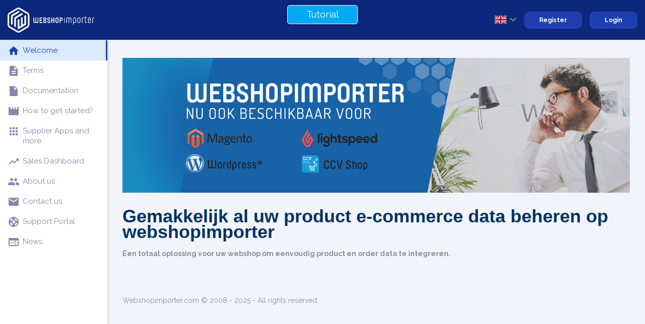

--- FILE ---
content_type: text/html; charset=UTF-8
request_url: https://lightspeed.webshopimporter.com/
body_size: 2476
content:
<!doctype html>
<html>

<head>
    <script type="text/javascript">
        var base_url = 'https://lightspeed.webshopimporter.com/';
        var environment = 'production';
        var currentServerHours = 4;
    </script>
    <meta http-equiv="Content-Type" content="text/html;charset=utf-8" />
                    <title>Home page Lightspeed - Lightspeed Dropshipment platform</title>
        <meta name="robot" content="index,follow" />
    <link rel="icon" href="https://lightspeed.webshopimporter.com/images/favicon.ico" type="image/x-icon" />
    <link rel="shortcut icon" href="https://lightspeed.webshopimporter.com/images/favicon.ico" type="image/x-icon" />
    <link rel="icon" href="https://lightspeed.webshopimporter.com/images/favicon.ico" type="image/ico" />
    <link rel="stylesheet" href="//maxcdn.bootstrapcdn.com/font-awesome/4.5.0/css/font-awesome.min.css">
    <link href="https://fonts.googleapis.com/icon?family=Material+Icons" rel="stylesheet">
    <link rel="preconnect" href="https://fonts.googleapis.com">
    <link rel="preconnect" href="https://fonts.gstatic.com" crossorigin>
    <link href="https://fonts.googleapis.com/css2?family=Raleway:ital,wght@0,100..900;1,100..900&display=swap" rel="stylesheet">
    <meta name="revisit-after" content="1" />
    <meta name="viewport" content="width=device-width, initial-scale=1, user-scalable=no">
                        <meta name="description" content="Home page Lightspeed" />
                    <meta name="keywords" content="Home page Lightspeed" />
                    <meta name="title" content="Home page Lightspeed" />
            
    <script src='https://ajax.googleapis.com/ajax/libs/jquery/2.1.4/jquery.min.js'></script>
    <script src='//netdna.bootstrapcdn.com/bootstrap/3.3.5/js/bootstrap.js'></script>

    <script type="text/javascript" src="https://lightspeed.webshopimporter.com/assets/js/libs/jquery-migrate.js"></script><script type="text/javascript" src="https://lightspeed.webshopimporter.com/assets/js/libs/jquery.placeholder.min.js"></script><script type="text/javascript" src="https://lightspeed.webshopimporter.com/assets/js/libs/select2.min.js"></script><script type="text/javascript" src="https://lightspeed.webshopimporter.com/assets/js/jquery.fancybox.pack.js"></script><script type="text/javascript" src="https://lightspeed.webshopimporter.com/assets/js/common.js"></script><script type="text/javascript" src="https://lightspeed.webshopimporter.com/assets/js/livesync.js"></script><link rel="stylesheet" href="https://lightspeed.webshopimporter.com/assets/css/libs/select2.min.css" /><link rel="stylesheet" href="https://lightspeed.webshopimporter.com/assets/css/front/jquery.datatables.css" /><link rel="stylesheet" href="https://lightspeed.webshopimporter.com/assets/css/front/jquery.fancybox.css" />
    <link rel="stylesheet" href="//maxcdn.bootstrapcdn.com/font-awesome/4.5.0/css/font-awesome.min.css">
    <link rel="preload" as="style" href="https://lightspeed.webshopimporter.com/build/assets/style_extended-DKvZkAsX.css" /><link rel="stylesheet" href="https://lightspeed.webshopimporter.com/build/assets/style_extended-DKvZkAsX.css" />    <!-- CSS -->
    </head>

        <body ontouchstart="">
                    <div class="header">
                <div class="container-fluid">
                                            <a class="header__logo" href="https://lightspeed.webshopimporter.com/dashboard/front/dashboard"><img src="/assets/images/webshopimporter-logo-horizontal.svg" height="50" title="Lightspeed Dropshipment platform" alt="Lightspeed Dropshipment platform" /></a>
                    
                                            <a class="button" href="https://lightspeed.webshopimporter.com/auth/front/accounts/login">Login</a>
                        <a class="button" href="https://lightspeed.webshopimporter.com/auth/front/accounts/signup">Register</a>
                    
                    <div class="dropdown">
                        <ul class="dropdown-menu dropdown-menu-right" aria-labelledby="dropdownLanguages">
                            <li>
                                <a href="/nl"><img src="/assets/images/NL.svg" alt="Verander taal naar Nederlands"> Nederlands</a>
                                <a href="/en"><img src="/assets/images/GB.svg" alt="Change language to English"> English</a>
                            </li>
                        </ul>

                                                    <a data-toggle="dropdown" href="#" id="dropdownLanguages">
                                <img alt="EN" src="/assets/images/GB.svg"><span class="fa fa-chevron-down"></span>
                            </a>
                                            </div>
                </div>
            </div>
        
                    <div class="sidebar col-xs-12 col-sm-3 col-md-3 col-lg-2">
                <nav class="navbar">
                    <div class="navbar-toggle collapsed text-center" data-toggle="collapse" data-target="#bs-example-navbar-collapse-1" aria-expanded="false">
                        Menu
                    </div>

                    <div class="collapse navbar-collapse" id="bs-example-navbar-collapse-1">
                        <ul class="nav js-menu" id="side-menu">
                            
                                                            <li><a href="https://lightspeed.webshopimporter.com/"><i class="nav__icon material-icons">home</i> Welcome</a></li>
                                                                                                                            <li>
                                        <a href="https://lightspeed.webshopimporter.com/cms/front/cms/page/terms">
                                                                                            <i class="nav__icon material-icons">description</i>
                                                                                        Terms                                        </a>
                                    </li>
                                                                    <li>
                                        <a href="https://lightspeed.webshopimporter.com/cms/front/cms/page/lightspeed-documentation">
                                                                                            <i class="nav__icon material-icons">insert_drive_file</i>
                                                                                        Documentation                                        </a>
                                    </li>
                                                                    <li>
                                        <a href="https://lightspeed.webshopimporter.com/cms/front/cms/page/getting-started">
                                                                                            <i class="nav__icon material-icons">movie</i>
                                                                                        How to get started?                                        </a>
                                    </li>
                                                                    <li>
                                        <a href="https://lightspeed.webshopimporter.com/cms/front/cms/page/supplier-apps-and-more">
                                                                                            <i class="nav__icon material-icons">apps</i>
                                                                                        Supplier Apps and more                                        </a>
                                    </li>
                                                                    <li>
                                        <a href="https://lightspeed.webshopimporter.com/cms/front/cms/page/salesdashboard">
                                                                                            <i class="nav__icon material-icons">trending_up</i>
                                                                                        Sales Dashboard                                        </a>
                                    </li>
                                                                    <li>
                                        <a href="https://lightspeed.webshopimporter.com/cms/front/cms/page/About-us">
                                                                                            <i class="nav__icon material-icons">people</i>
                                                                                        About us                                        </a>
                                    </li>
                                                                    <li>
                                        <a href="https://lightspeed.webshopimporter.com/cms/front/cms/page/contact-us">
                                                                                            <i class="nav__icon material-icons">email</i>
                                                                                        Contact us                                        </a>
                                    </li>
                                                                    <li>
                                        <a href="https://lightspeed.webshopimporter.com/cms/front/cms/page/supportdesk">
                                                                                            <i class="nav__icon material-icons">support</i>
                                                                                        Support Portal                                        </a>
                                    </li>
                                                                    <li>
                                        <a href="https://lightspeed.webshopimporter.com/cms/front/cms/page/News">
                                                                                            <i class="nav__icon material-icons">web</i>
                                                                                        News                                        </a>
                                    </li>
                                                                                                                                            </ul>
                    </div>
                </nav>
            </div>
        
        <div class="container-fluid">
            <div class="row">
                <div class="content col-xs-12 col-sm-9 col-md-9 col-lg-10 col-sm-offset-3 col-md-offset-3 col-lg-offset-2">
                    
                    
<div class="content__cms">
	<h4 style="font-family: &quot;Helvetica Neue&quot;, Helvetica, Arial, sans-serif; color: rgb(0, 0, 0);"><img src="https://magento.webshopimporter.com/uploads/homepage_webshopimporter3.png" data-filename="https://magento.webshopimporter.com/uploads/homepage_webshopimporter3.png" style="width: 1500px;"><b style="color: inherit; font-family: inherit; font-size: 36px;"><font color="#003163"><br></font></b></h4><h4 style="font-family: &quot;Helvetica Neue&quot;, Helvetica, Arial, sans-serif; color: rgb(0, 0, 0);"><b style="color: inherit; font-family: inherit; font-size: 36px;"><font color="#003163">Gemakkelijk al uw product e-commerce data beheren op webshopimporter&nbsp;</font></b><b><br></b></h4>

<p></p>

<p></p><p><b>Een totaal oplossing voor uw webshop om eenvoudig product en order data te integreren.</b><br></p></div>





                    <div class="row">
                        <div class="col-xs-12">
                            <p class="content__copyright">Webshopimporter.com © 2008 - 2025 - All rights reserved.</p>
                        </div>
                    </div>
                </div>
            </div>
        </div>

                                                <script>
                //<![CDATA[
                (function(i, s, o, g, r, a, m) {
                    i['GoogleAnalyticsObject'] = r;
                    i = i || function() {
                        (i.q = i.q || []).push(arguments)
                    }, i.l = 1 * new Date();
                    a = s.createElement(o),
                        m = s.getElementsByTagName(o)[0];
                    a.async = 1;
                    a.src = g;
                    m.parentNode.insertBefore(a, m)
                })(window, document, 'script', 'https://www.google-analytics.com/analytics.js', 'ga');

                ga('create', 'UA-41249369-1', 'webshopimporter.com');
                ga('send', 'pageview');
                //]]>
            </script>
            <script>
                window.inlineManualOptions = {
                    language: 'en'
                };
                            </script>
            <script>
                ! function() {
                    var e = document.createElement('script'),
                        t = document.getElementsByTagName('script')[0]
                    e.async = 1, e.src = 'https://inlinemanual.com/embed/player.8f9720768142fb521859b8aa5abdef3f.js', e.charset = 'UTF-8', t.parentNode.insertBefore(e, t)
                }()
            </script>
                <script defer src="https://static.cloudflareinsights.com/beacon.min.js/vcd15cbe7772f49c399c6a5babf22c1241717689176015" integrity="sha512-ZpsOmlRQV6y907TI0dKBHq9Md29nnaEIPlkf84rnaERnq6zvWvPUqr2ft8M1aS28oN72PdrCzSjY4U6VaAw1EQ==" data-cf-beacon='{"version":"2024.11.0","token":"e879cf380f3c42a99f3bfd6a4252bcb2","r":1,"server_timing":{"name":{"cfCacheStatus":true,"cfEdge":true,"cfExtPri":true,"cfL4":true,"cfOrigin":true,"cfSpeedBrain":true},"location_startswith":null}}' crossorigin="anonymous"></script>
</body>

</html>


--- FILE ---
content_type: text/css
request_url: https://lightspeed.webshopimporter.com/build/assets/style_extended-DKvZkAsX.css
body_size: 26765
content:
/*! normalize.css v3.0.2 | MIT License | git.io/normalize */:root{--color-blue-main: #1E40AF;--color-blue-dark: #0C277B;--color-blue-darker: #0C0C5C;--color-blue-light: #0C419A;--color-blue-lighter: #DBEAFE;--color-blue-lightest: #CBD5E1;--color-green: #065F46;--color-green-light: #10B981;--color-green-lighter: #D1FAE5;--color-red: #DC2626;--color-red-light: #EF4444;--color-white: #FFFFFF;--color-grey: #F1F5F9;--color-grey-violet: #8887AC;--color-text: #888F9A;--border: 1px solid #ccc;--border-radius: 1rem;--color-border: #ccc;--header-height: 8rem}html{font-family:Raleway,sans-serif;-ms-text-size-adjust:100%;-webkit-text-size-adjust:100%;background:var(--color-grey)}body{margin:0}article,aside,details,figcaption,figure,footer,header,hgroup,main,menu,nav,section,summary{display:block}audio,canvas,progress,video{display:inline-block;vertical-align:baseline}audio:not([controls]){display:none;height:0}[hidden],template{display:none}a{background-color:transparent}a:active,a:hover{outline:0}abbr[title]{border-bottom:1px dotted}b,strong{font-weight:700}dfn{font-style:italic}h1{font-size:2em;margin:.67em 0}mark{background:#ff0;color:#000}small{font-size:80%}sub,sup{font-size:75%;line-height:0;position:relative;vertical-align:baseline}sup{top:-.5em}sub{bottom:-.25em}img{border:0}svg:not(:root){overflow:hidden}figure{margin:1em 40px}hr{box-sizing:content-box;height:0}pre{overflow:auto}code,kbd,pre,samp{font-family:monospace,monospace;font-size:1em}button,input,optgroup,select,textarea{color:inherit;font:inherit;margin:0}button{overflow:visible}button,select{text-transform:none}button,html input[type=button],input[type=reset],input[type=submit]{-webkit-appearance:button;cursor:pointer}button[disabled],html input[disabled]{cursor:default}button::-moz-focus-inner,input::-moz-focus-inner{border:0;padding:0}input{line-height:normal}input[type=checkbox],input[type=radio]{box-sizing:border-box;padding:0}input[type=number]::-webkit-inner-spin-button,input[type=number]::-webkit-outer-spin-button{height:auto}input[type=search]{-webkit-appearance:textfield;box-sizing:content-box}input[type=search]::-webkit-search-cancel-button,input[type=search]::-webkit-search-decoration{-webkit-appearance:none}fieldset{border:1px solid #c0c0c0;margin:0 2px;padding:.35em .625em .75em}legend{border:0;padding:0}textarea,.overflow-auto{overflow:auto}optgroup{font-weight:700}table{border-collapse:collapse;border-spacing:0}td,th{padding:0}/*! Source: https://github.com/h5bp/html5-boilerplate/blob/master/src/css/main.css */@media print{*,*:before,*:after{background:transparent!important;color:#000!important;box-shadow:none!important;text-shadow:none!important}a,a:visited{text-decoration:underline}a[href]:after{content:" (" attr(href) ")"}abbr[title]:after{content:" (" attr(title) ")"}a[href^="#"]:after,a[href^="javascript:"]:after{content:""}pre,blockquote{border:1px solid #999;page-break-inside:avoid}thead{display:table-header-group}tr,img{page-break-inside:avoid}img{max-width:100%!important}p,h2,h3{orphans:3;widows:3}h2,h3{page-break-after:avoid}select{background:#fff!important}.navbar{display:none}.btn>.caret,.dropup>.btn>.caret{border-top-color:#000!important}.label{border:1px solid #000}.table{border-collapse:collapse!important}.table td,.table th{background-color:#fff!important}.table-bordered th,.table-bordered td{border:1px solid #ddd!important}}@font-face{font-family:Glyphicons Halflings;src:url(/assets/css/libs/bootstrap/fonts/glyphicons-halflings-regular.eot);src:url(/assets/css/libs/bootstrap/fonts/glyphicons-halflings-regular.eot?#iefix) format("embedded-opentype"),url(/assets/css/libs/bootstrap/fonts/glyphicons-halflings-regular.woff2) format("woff2"),url(/assets/css/libs/bootstrap/fonts/glyphicons-halflings-regular.woff) format("woff"),url(/assets/css/libs/bootstrap/fonts/glyphicons-halflings-regular.ttf) format("truetype"),url(/assets/css/libs/bootstrap/fonts/glyphicons-halflings-regular.svg#glyphicons_halflingsregular) format("svg")}.glyphicon{position:relative;top:1px;display:inline-block;font-family:Glyphicons Halflings;font-style:normal;font-weight:400;line-height:1;-webkit-font-smoothing:antialiased;-moz-osx-font-smoothing:grayscale}.glyphicon-asterisk:before{content:"*"}.glyphicon-plus:before{content:"+"}.glyphicon-euro:before,.glyphicon-eur:before{content:"€"}.glyphicon-minus:before{content:"−"}.glyphicon-cloud:before{content:"☁"}.glyphicon-envelope:before{content:"✉"}.glyphicon-pencil:before{content:"✏"}.glyphicon-glass:before{content:""}.glyphicon-music:before{content:""}.glyphicon-search:before{content:""}.glyphicon-heart:before{content:""}.glyphicon-star:before{content:""}.glyphicon-star-empty:before{content:""}.glyphicon-user:before{content:""}.glyphicon-film:before{content:""}.glyphicon-th-large:before{content:""}.glyphicon-th:before{content:""}.glyphicon-th-list:before{content:""}.glyphicon-ok:before{content:""}.glyphicon-remove:before{content:""}.glyphicon-zoom-in:before{content:""}.glyphicon-zoom-out:before{content:""}.glyphicon-off:before{content:""}.glyphicon-signal:before{content:""}.glyphicon-cog:before{content:""}.glyphicon-trash:before{content:""}.glyphicon-home:before{content:""}.glyphicon-file:before{content:""}.glyphicon-time:before{content:""}.glyphicon-road:before{content:""}.glyphicon-download-alt:before{content:""}.glyphicon-download:before{content:""}.glyphicon-upload:before{content:""}.glyphicon-inbox:before{content:""}.glyphicon-play-circle:before{content:""}.glyphicon-repeat:before{content:""}.glyphicon-refresh:before{content:""}.glyphicon-list-alt:before{content:""}.glyphicon-lock:before{content:""}.glyphicon-flag:before{content:""}.glyphicon-headphones:before{content:""}.glyphicon-volume-off:before{content:""}.glyphicon-volume-down:before{content:""}.glyphicon-volume-up:before{content:""}.glyphicon-qrcode:before{content:""}.glyphicon-barcode:before{content:""}.glyphicon-tag:before{content:""}.glyphicon-tags:before{content:""}.glyphicon-book:before{content:""}.glyphicon-bookmark:before{content:""}.glyphicon-print:before{content:""}.glyphicon-camera:before{content:""}.glyphicon-font:before{content:""}.glyphicon-bold:before{content:""}.glyphicon-italic:before{content:""}.glyphicon-text-height:before{content:""}.glyphicon-text-width:before{content:""}.glyphicon-align-left:before{content:""}.glyphicon-align-center:before{content:""}.glyphicon-align-right:before{content:""}.glyphicon-align-justify:before{content:""}.glyphicon-list:before{content:""}.glyphicon-indent-left:before{content:""}.glyphicon-indent-right:before{content:""}.glyphicon-facetime-video:before{content:""}.glyphicon-picture:before{content:""}.glyphicon-map-marker:before{content:""}.glyphicon-adjust:before{content:""}.glyphicon-tint:before{content:""}.glyphicon-edit:before{content:""}.glyphicon-share:before{content:""}.glyphicon-check:before{content:""}.glyphicon-move:before{content:""}.glyphicon-step-backward:before{content:""}.glyphicon-fast-backward:before{content:""}.glyphicon-backward:before{content:""}.glyphicon-play:before{content:""}.glyphicon-pause:before{content:""}.glyphicon-stop:before{content:""}.glyphicon-forward:before{content:""}.glyphicon-fast-forward:before{content:""}.glyphicon-step-forward:before{content:""}.glyphicon-eject:before{content:""}.glyphicon-chevron-left:before{content:""}.glyphicon-chevron-right:before{content:""}.glyphicon-plus-sign:before{content:""}.glyphicon-minus-sign:before{content:""}.glyphicon-remove-sign:before{content:""}.glyphicon-ok-sign:before{content:""}.glyphicon-question-sign:before{content:""}.glyphicon-info-sign:before{content:""}.glyphicon-screenshot:before{content:""}.glyphicon-remove-circle:before{content:""}.glyphicon-ok-circle:before{content:""}.glyphicon-ban-circle:before{content:""}.glyphicon-arrow-left:before{content:""}.glyphicon-arrow-right:before{content:""}.glyphicon-arrow-up:before{content:""}.glyphicon-arrow-down:before{content:""}.glyphicon-share-alt:before{content:""}.glyphicon-resize-full:before{content:""}.glyphicon-resize-small:before{content:""}.glyphicon-exclamation-sign:before{content:""}.glyphicon-gift:before{content:""}.glyphicon-leaf:before{content:""}.glyphicon-fire:before{content:""}.glyphicon-eye-open:before{content:""}.glyphicon-eye-close:before{content:""}.glyphicon-warning-sign:before{content:""}.glyphicon-plane:before{content:""}.glyphicon-calendar:before{content:""}.glyphicon-random:before{content:""}.glyphicon-comment:before{content:""}.glyphicon-magnet:before{content:""}.glyphicon-chevron-up:before{content:""}.glyphicon-chevron-down:before{content:""}.glyphicon-retweet:before{content:""}.glyphicon-shopping-cart:before{content:""}.glyphicon-folder-close:before{content:""}.glyphicon-folder-open:before{content:""}.glyphicon-resize-vertical:before{content:""}.glyphicon-resize-horizontal:before{content:""}.glyphicon-hdd:before{content:""}.glyphicon-bullhorn:before{content:""}.glyphicon-bell:before{content:""}.glyphicon-certificate:before{content:""}.glyphicon-thumbs-up:before{content:""}.glyphicon-thumbs-down:before{content:""}.glyphicon-hand-right:before{content:""}.glyphicon-hand-left:before{content:""}.glyphicon-hand-up:before{content:""}.glyphicon-hand-down:before{content:""}.glyphicon-circle-arrow-right:before{content:""}.glyphicon-circle-arrow-left:before{content:""}.glyphicon-circle-arrow-up:before{content:""}.glyphicon-circle-arrow-down:before{content:""}.glyphicon-globe:before{content:""}.glyphicon-wrench:before{content:""}.glyphicon-tasks:before{content:""}.glyphicon-filter:before{content:""}.glyphicon-briefcase:before{content:""}.glyphicon-fullscreen:before{content:""}.glyphicon-dashboard:before{content:""}.glyphicon-paperclip:before{content:""}.glyphicon-heart-empty:before{content:""}.glyphicon-link:before{content:""}.glyphicon-phone:before{content:""}.glyphicon-pushpin:before{content:""}.glyphicon-usd:before{content:""}.glyphicon-gbp:before{content:""}.glyphicon-sort:before{content:""}.glyphicon-sort-by-alphabet:before{content:""}.glyphicon-sort-by-alphabet-alt:before{content:""}.glyphicon-sort-by-order:before{content:""}.glyphicon-sort-by-order-alt:before{content:""}.glyphicon-sort-by-attributes:before{content:""}.glyphicon-sort-by-attributes-alt:before{content:""}.glyphicon-unchecked:before{content:""}.glyphicon-expand:before{content:""}.glyphicon-collapse-down:before{content:""}.glyphicon-collapse-up:before{content:""}.glyphicon-log-in:before{content:""}.glyphicon-flash:before{content:""}.glyphicon-log-out:before{content:""}.glyphicon-new-window:before{content:""}.glyphicon-record:before{content:""}.glyphicon-save:before{content:""}.glyphicon-open:before{content:""}.glyphicon-saved:before{content:""}.glyphicon-import:before{content:""}.glyphicon-export:before{content:""}.glyphicon-send:before{content:""}.glyphicon-floppy-disk:before{content:""}.glyphicon-floppy-saved:before{content:""}.glyphicon-floppy-remove:before{content:""}.glyphicon-floppy-save:before{content:""}.glyphicon-floppy-open:before{content:""}.glyphicon-credit-card:before{content:""}.glyphicon-transfer:before{content:""}.glyphicon-cutlery:before{content:""}.glyphicon-header:before{content:""}.glyphicon-compressed:before{content:""}.glyphicon-earphone:before{content:""}.glyphicon-phone-alt:before{content:""}.glyphicon-tower:before{content:""}.glyphicon-stats:before{content:""}.glyphicon-sd-video:before{content:""}.glyphicon-hd-video:before{content:""}.glyphicon-subtitles:before{content:""}.glyphicon-sound-stereo:before{content:""}.glyphicon-sound-dolby:before{content:""}.glyphicon-sound-5-1:before{content:""}.glyphicon-sound-6-1:before{content:""}.glyphicon-sound-7-1:before{content:""}.glyphicon-copyright-mark:before{content:""}.glyphicon-registration-mark:before{content:""}.glyphicon-cloud-download:before{content:""}.glyphicon-cloud-upload:before{content:""}.glyphicon-tree-conifer:before{content:""}.glyphicon-tree-deciduous:before{content:""}.glyphicon-cd:before{content:""}.glyphicon-save-file:before{content:""}.glyphicon-open-file:before{content:""}.glyphicon-level-up:before{content:""}.glyphicon-copy:before{content:""}.glyphicon-paste:before{content:""}.glyphicon-alert:before{content:""}.glyphicon-equalizer:before{content:""}.glyphicon-king:before{content:""}.glyphicon-queen:before{content:""}.glyphicon-pawn:before{content:""}.glyphicon-bishop:before{content:""}.glyphicon-knight:before{content:""}.glyphicon-baby-formula:before{content:""}.glyphicon-tent:before{content:"⛺"}.glyphicon-blackboard:before{content:""}.glyphicon-bed:before{content:""}.glyphicon-apple:before{content:""}.glyphicon-erase:before{content:""}.glyphicon-hourglass:before{content:"⌛"}.glyphicon-lamp:before{content:""}.glyphicon-duplicate:before{content:""}.glyphicon-piggy-bank:before{content:""}.glyphicon-scissors:before{content:""}.glyphicon-bitcoin:before{content:""}.glyphicon-yen:before{content:"¥"}.glyphicon-ruble:before{content:"₽"}.glyphicon-scale:before{content:""}.glyphicon-ice-lolly:before{content:""}.glyphicon-ice-lolly-tasted:before{content:""}.glyphicon-education:before{content:""}.glyphicon-option-horizontal:before{content:""}.glyphicon-option-vertical:before{content:""}.glyphicon-menu-hamburger:before{content:""}.glyphicon-modal-window:before{content:""}.glyphicon-oil:before{content:""}.glyphicon-grain:before{content:""}.glyphicon-sunglasses:before{content:""}.glyphicon-text-size:before{content:""}.glyphicon-text-color:before{content:""}.glyphicon-text-background:before{content:""}.glyphicon-object-align-top:before{content:""}.glyphicon-object-align-bottom:before{content:""}.glyphicon-object-align-horizontal:before{content:""}.glyphicon-object-align-left:before{content:""}.glyphicon-object-align-vertical:before{content:""}.glyphicon-object-align-right:before{content:""}.glyphicon-triangle-right:before{content:""}.glyphicon-triangle-left:before{content:""}.glyphicon-triangle-bottom:before{content:""}.glyphicon-triangle-top:before{content:""}.glyphicon-console:before{content:""}.glyphicon-superscript:before{content:""}.glyphicon-subscript:before{content:""}.glyphicon-menu-left:before{content:""}.glyphicon-menu-right:before{content:""}.glyphicon-menu-down:before{content:""}.glyphicon-menu-up:before{content:""}*{box-sizing:border-box}*:before,*:after{box-sizing:border-box}html{font-size:10px;-webkit-tap-highlight-color:rgba(0,0,0,0)}body{font-family:Raleway,Helvetica Neue,Helvetica,Arial,sans-serif;font-size:14px;line-height:1.42857143;color:#333;background-color:#fff}input,button,select,textarea{font-family:inherit;font-size:inherit;line-height:inherit}a{color:var(--color-blue-main);text-decoration:none}a:hover,a:focus{color:var(--color-blue-light);text-decoration:underline}a:focus{outline:thin dotted;outline:5px auto -webkit-focus-ring-color;outline-offset:-2px}figure{margin:0}img{vertical-align:middle}.img-responsive,.thumbnail>img,.thumbnail a>img,.carousel-inner>.item>img,.carousel-inner>.item>a>img{display:block;max-width:100%;height:auto}.img-rounded{border-radius:6px}.img-thumbnail{padding:4px;line-height:1.42857143;background-color:#fff;border:1px solid #ddd;border-radius:4px;transition:all .2s ease-in-out;display:inline-block;max-width:100%;height:auto}.img-circle{border-radius:50%}hr{margin-top:20px;margin-bottom:20px;border:0;border-top:1px solid #eeeeee}.sr-only{position:absolute;width:1px;height:1px;margin:-1px;padding:0;overflow:hidden;clip:rect(0,0,0,0);border:0}.sr-only-focusable:active,.sr-only-focusable:focus{position:static;width:auto;height:auto;margin:0;overflow:visible;clip:auto}h1,h2,h3,h4,h5,h6,.h1,.h2,.h3,.h4,.h5,.h6{font-family:inherit;font-weight:500;line-height:1.1;color:inherit}h1 small,h2 small,h3 small,h4 small,h5 small,h6 small,.h1 small,.h2 small,.h3 small,.h4 small,.h5 small,.h6 small,h1 .small,h2 .small,h3 .small,h4 .small,h5 .small,h6 .small,.h1 .small,.h2 .small,.h3 .small,.h4 .small,.h5 .small,.h6 .small{font-weight:400;line-height:1;color:#777}h1,.h1,h2,.h2,h3,.h3{margin-top:20px;margin-bottom:10px}h1 small,.h1 small,h2 small,.h2 small,h3 small,.h3 small,h1 .small,.h1 .small,h2 .small,.h2 .small,h3 .small,.h3 .small{font-size:65%}h4,.h4,h5,.h5,h6,.h6{margin-top:10px;margin-bottom:10px}h4 small,.h4 small,h5 small,.h5 small,h6 small,.h6 small,h4 .small,.h4 .small,h5 .small,.h5 .small,h6 .small,.h6 .small{font-size:75%}h1,.h1{font-size:36px}h2,.h2{font-size:30px}h3,.h3{font-size:24px}h4,.h4{font-size:18px}h5,.h5{font-size:14px}h6,.h6{font-size:12px}p{margin:0 0 10px}.lead{margin-bottom:20px;font-size:16px;font-weight:300;line-height:1.4}@media (min-width: 768px){.lead{font-size:21px}}small,.small{font-size:85%}mark,.mark{background-color:#fcf8e3;padding:.2em}.text-left{text-align:left}.text-right{text-align:right}.text-center{text-align:center}.text-justify{text-align:justify}.text-nowrap{white-space:nowrap}.text-lowercase{text-transform:lowercase}.text-uppercase{text-transform:uppercase}.text-capitalize{text-transform:capitalize}.text-muted{color:#777}.text-primary{color:var(--color-blue-main)}a.text-primary:hover{color:var(--color-blue-dark)}.text-success{color:#3c763d}a.text-success:hover{color:#2b542c}.text-info{color:var(--color-blue-dark)}a.text-info:hover{color:var(--color-blue-darker)}.text-warning{color:#8a6d3b}a.text-warning:hover{color:#66512c}.text-danger{color:#a94442}a.text-danger:hover{color:#843534}.bg-primary{color:#fff;background-color:var(--color-blue-main)}a.bg-primary:hover{background-color:var(--color-blue-dark)}.bg-success{background-color:#dff0d8}a.bg-success:hover{background-color:#c1e2b3}.bg-info{background-color:#d9edf7}a.bg-info:hover{background-color:#afd9ee}.bg-warning{background-color:#fcf8e3}a.bg-warning:hover{background-color:#f7ecb5}.bg-danger{background-color:#f2dede}a.bg-danger:hover{background-color:#e4b9b9}.page-header{padding-bottom:9px;margin:40px 0 20px;border-bottom:1px solid #eeeeee}ul,ol{margin-top:0;margin-bottom:10px}ul ul,ol ul,ul ol,ol ol{margin-bottom:0}.list-unstyled{padding-left:0;list-style:none}.list-inline{padding-left:0;list-style:none;margin-left:-5px}.list-inline>li{display:inline-block;padding-left:5px;padding-right:5px}dl{margin-top:0;margin-bottom:20px}dt,dd{line-height:1.42857143}dt{font-weight:700}dd{margin-left:0}@media (min-width: 768px){.dl-horizontal dt{float:left;width:160px;clear:left;text-align:right;overflow:hidden;text-overflow:ellipsis;white-space:nowrap}.dl-horizontal dd{margin-left:180px}}abbr[title],abbr[data-original-title]{cursor:help;border-bottom:1px dotted #777777}.initialism{font-size:90%;text-transform:uppercase}blockquote{padding:10px 20px;margin:0 0 20px;font-size:17.5px;border-left:5px solid #eeeeee}blockquote p:last-child,blockquote ul:last-child,blockquote ol:last-child{margin-bottom:0}blockquote footer,blockquote small,blockquote .small{display:block;font-size:80%;line-height:1.42857143;color:#777}blockquote footer:before,blockquote small:before,blockquote .small:before{content:"— "}.blockquote-reverse,blockquote.pull-right{padding-right:15px;padding-left:0;border-right:5px solid #eeeeee;border-left:0;text-align:right}.blockquote-reverse footer:before,blockquote.pull-right footer:before,.blockquote-reverse small:before,blockquote.pull-right small:before,.blockquote-reverse .small:before,blockquote.pull-right .small:before{content:""}.blockquote-reverse footer:after,blockquote.pull-right footer:after,.blockquote-reverse small:after,blockquote.pull-right small:after,.blockquote-reverse .small:after,blockquote.pull-right .small:after{content:" —"}address{margin-bottom:20px;font-style:normal;line-height:1.42857143}code,kbd,pre,samp{font-family:Menlo,Monaco,Consolas,Courier New,monospace}code{padding:2px 4px;font-size:90%;color:#c7254e;background-color:#f9f2f4;border-radius:4px}kbd{padding:2px 4px;font-size:90%;color:#fff;background-color:#333;border-radius:3px;box-shadow:inset 0 -1px #00000040}kbd kbd{padding:0;font-size:100%;font-weight:700;box-shadow:none}pre{display:block;padding:9.5px;margin:0 0 10px;font-size:13px;line-height:1.42857143;word-break:break-all;word-wrap:break-word;color:#333;background-color:#f5f5f5;border:1px solid var(--color-border);border-radius:4px}pre code{padding:0;font-size:inherit;color:inherit;white-space:pre-wrap;background-color:transparent;border-radius:0}.pre-scrollable{max-height:340px;overflow-y:scroll}.container{margin-right:auto;margin-left:auto;padding-left:15px;padding-right:15px}@media (min-width: 768px){.container{width:750px}}@media (min-width: 992px){.container{width:970px}}@media (min-width: 1200px){.container{width:1170px}}.container-fluid{margin-right:auto;margin-left:auto;padding-left:15px;padding-right:15px}.row{margin-left:-15px;margin-right:-15px}.button-container{margin-right:15px}@media (max-width: 768px){.button-container{margin-left:15px}}.extra-padding{padding-left:15px;padding-right:15px}.extra-left-padding{padding-left:15px}@media (max-width: 991px){.no-left-padding{padding-left:0!important}}@media (max-width: 991px){.margin-bottom-sm{margin-bottom:1rem}}.reduce-left-margin{margin-left:-15px!important}.no-margin{margin-right:0!important;margin-left:0!important}.no-vertical-margin{margin-top:0!important;margin-bottom:0!important}.vertical-margin{margin:3rem 0}.negative-margin{margin-left:-15px;margin-right:-15px}@media (min-width: 767px){.extra-padding{padding-left:45px;padding-right:45px}}.row--no-margin{margin:0}.no-padding{padding:0!important}.col-xs-1,.col-sm-1,.col-md-1,.col-lg-1,.col-xs-2,.col-sm-2,.col-md-2,.col-lg-2,.col-xs-3,.col-sm-3,.col-md-3,.col-lg-3,.col-xs-4,.col-sm-4,.col-md-4,.col-lg-4,.col-xs-5,.col-sm-5,.col-md-5,.col-lg-5,.col-xs-6,.col-sm-6,.col-md-6,.col-lg-6,.col-xs-7,.col-sm-7,.col-md-7,.col-lg-7,.col-xs-8,.col-sm-8,.col-md-8,.col-lg-8,.col-xs-9,.col-sm-9,.col-md-9,.col-lg-9,.col-xs-10,.col-sm-10,.col-md-10,.col-lg-10,.col-xs-11,.col-sm-11,.col-md-11,.col-lg-11,.col-xs-12,.col-sm-12,.col-md-12,.col-lg-12{position:relative;min-height:1px;padding-left:15px;padding-right:15px}.padding-between-inputs-lg{padding-right:15px}@media (min-width: 1200px){.padding-between-inputs-lg{padding-right:20px}}.col-xs-1,.col-xs-2,.col-xs-3,.col-xs-4,.col-xs-5,.col-xs-6,.col-xs-7,.col-xs-8,.col-xs-9,.col-xs-10,.col-xs-11,.col-xs-12{float:left}.col-xs-12{width:100%}.col-xs-11{width:91.66666667%}.col-xs-10{width:83.33333333%}.col-xs-9{width:75%}.col-xs-8{width:66.66666667%}.col-xs-7{width:58.33333333%}.col-xs-6{width:50%}.col-xs-5{width:41.66666667%}.col-xs-4{width:33.33333333%}.col-xs-3{width:25%}.col-xs-2{width:16.66666667%}.col-xs-1{width:8.33333333%}.col-xs-pull-12{right:100%}.col-xs-pull-11{right:91.66666667%}.col-xs-pull-10{right:83.33333333%}.col-xs-pull-9{right:75%}.col-xs-pull-8{right:66.66666667%}.col-xs-pull-7{right:58.33333333%}.col-xs-pull-6{right:50%}.col-xs-pull-5{right:41.66666667%}.col-xs-pull-4{right:33.33333333%}.col-xs-pull-3{right:25%}.col-xs-pull-2{right:16.66666667%}.col-xs-pull-1{right:8.33333333%}.col-xs-pull-0{right:auto}.col-xs-push-12{left:100%}.col-xs-push-11{left:91.66666667%}.col-xs-push-10{left:83.33333333%}.col-xs-push-9{left:75%}.col-xs-push-8{left:66.66666667%}.col-xs-push-7{left:58.33333333%}.col-xs-push-6{left:50%}.col-xs-push-5{left:41.66666667%}.col-xs-push-4{left:33.33333333%}.col-xs-push-3{left:25%}.col-xs-push-2{left:16.66666667%}.col-xs-push-1{left:8.33333333%}.col-xs-push-0{left:auto}.col-xs-offset-12{margin-left:100%}.col-xs-offset-11{margin-left:91.66666667%}.col-xs-offset-10{margin-left:83.33333333%}.col-xs-offset-9{margin-left:75%}.col-xs-offset-8{margin-left:66.66666667%}.col-xs-offset-7{margin-left:58.33333333%}.col-xs-offset-6{margin-left:50%}.col-xs-offset-5{margin-left:41.66666667%}.col-xs-offset-4{margin-left:33.33333333%}.col-xs-offset-3{margin-left:25%}.col-xs-offset-2{margin-left:16.66666667%}.col-xs-offset-1{margin-left:8.33333333%}.col-xs-offset-0{margin-left:0%}@media (min-width: 768px){.col-sm-1,.col-sm-2,.col-sm-3,.col-sm-4,.col-sm-5,.col-sm-6,.col-sm-7,.col-sm-8,.col-sm-9,.col-sm-10,.col-sm-11,.col-sm-12{float:left}.col-sm-12{width:100%}.col-sm-11{width:91.66666667%}.col-sm-10{width:83.33333333%}.col-sm-9{width:75%}.col-sm-8{width:66.66666667%}.col-sm-7{width:58.33333333%}.col-sm-6{width:50%}.col-sm-5{width:41.66666667%}.col-sm-4{width:33.33333333%}.col-sm-3{width:25%}.col-sm-2{width:16.66666667%}.col-sm-1{width:8.33333333%}.col-sm-pull-12{right:100%}.col-sm-pull-11{right:91.66666667%}.col-sm-pull-10{right:83.33333333%}.col-sm-pull-9{right:75%}.col-sm-pull-8{right:66.66666667%}.col-sm-pull-7{right:58.33333333%}.col-sm-pull-6{right:50%}.col-sm-pull-5{right:41.66666667%}.col-sm-pull-4{right:33.33333333%}.col-sm-pull-3{right:25%}.col-sm-pull-2{right:16.66666667%}.col-sm-pull-1{right:8.33333333%}.col-sm-pull-0{right:auto}.col-sm-push-12{left:100%}.col-sm-push-11{left:91.66666667%}.col-sm-push-10{left:83.33333333%}.col-sm-push-9{left:75%}.col-sm-push-8{left:66.66666667%}.col-sm-push-7{left:58.33333333%}.col-sm-push-6{left:50%}.col-sm-push-5{left:41.66666667%}.col-sm-push-4{left:33.33333333%}.col-sm-push-3{left:25%}.col-sm-push-2{left:16.66666667%}.col-sm-push-1{left:8.33333333%}.col-sm-push-0{left:auto}.col-sm-offset-12{margin-left:100%}.col-sm-offset-11{margin-left:91.66666667%}.col-sm-offset-10{margin-left:83.33333333%}.col-sm-offset-9{margin-left:75%}.col-sm-offset-8{margin-left:66.66666667%}.col-sm-offset-7{margin-left:58.33333333%}.col-sm-offset-6{margin-left:50%}.col-sm-offset-5{margin-left:41.66666667%}.col-sm-offset-4{margin-left:33.33333333%}.col-sm-offset-3{margin-left:25%}.col-sm-offset-2{margin-left:16.66666667%}.col-sm-offset-1{margin-left:8.33333333%}.col-sm-offset-0{margin-left:0%}}@media (min-width: 992px){.col-md-1,.col-md-2,.col-md-3,.col-md-4,.col-md-5,.col-md-6,.col-md-7,.col-md-8,.col-md-9,.col-md-10,.col-md-11,.col-md-12{float:left}.col-md-12{width:100%}.col-md-11{width:91.66666667%}.col-md-10{width:83.33333333%}.col-md-9{width:75%}.col-md-8{width:66.66666667%}.col-md-7{width:58.33333333%}.col-md-6{width:50%}.col-md-5{width:41.66666667%}.col-md-4{width:33.33333333%}.col-md-3{width:25%}.col-md-2{width:16.66666667%}.col-md-1{width:8.33333333%}.col-md-pull-12{right:100%}.col-md-pull-11{right:91.66666667%}.col-md-pull-10{right:83.33333333%}.col-md-pull-9{right:75%}.col-md-pull-8{right:66.66666667%}.col-md-pull-7{right:58.33333333%}.col-md-pull-6{right:50%}.col-md-pull-5{right:41.66666667%}.col-md-pull-4{right:33.33333333%}.col-md-pull-3{right:25%}.col-md-pull-2{right:16.66666667%}.col-md-pull-1{right:8.33333333%}.col-md-pull-0{right:auto}.col-md-push-12{left:100%}.col-md-push-11{left:91.66666667%}.col-md-push-10{left:83.33333333%}.col-md-push-9{left:75%}.col-md-push-8{left:66.66666667%}.col-md-push-7{left:58.33333333%}.col-md-push-6{left:50%}.col-md-push-5{left:41.66666667%}.col-md-push-4{left:33.33333333%}.col-md-push-3{left:25%}.col-md-push-2{left:16.66666667%}.col-md-push-1{left:8.33333333%}.col-md-push-0{left:auto}.col-md-offset-12{margin-left:100%}.col-md-offset-11{margin-left:91.66666667%}.col-md-offset-10{margin-left:83.33333333%}.col-md-offset-9{margin-left:75%}.col-md-offset-8{margin-left:66.66666667%}.col-md-offset-7{margin-left:58.33333333%}.col-md-offset-6{margin-left:50%}.col-md-offset-5{margin-left:41.66666667%}.col-md-offset-4{margin-left:33.33333333%}.col-md-offset-3{margin-left:25%}.col-md-offset-2{margin-left:16.66666667%}.col-md-offset-1{margin-left:8.33333333%}.col-md-offset-0{margin-left:0%}}@media (min-width: 1200px){.col-lg-1,.col-lg-2,.col-lg-3,.col-lg-4,.col-lg-5,.col-lg-6,.col-lg-7,.col-lg-8,.col-lg-9,.col-lg-10,.col-lg-11,.col-lg-12{float:left}.col-lg-12{width:100%}.col-lg-11{width:91.66666667%}.col-lg-10{width:83.33333333%}.col-lg-9{width:75%}.col-lg-8{width:66.66666667%}.col-lg-7{width:58.33333333%}.col-lg-6{width:50%}.col-lg-5{width:41.66666667%}.col-lg-4{width:33.33333333%}.col-lg-3{width:25%}.col-lg-2{width:16.66666667%}.col-lg-1{width:8.33333333%}.col-lg-pull-12{right:100%}.col-lg-pull-11{right:91.66666667%}.col-lg-pull-10{right:83.33333333%}.col-lg-pull-9{right:75%}.col-lg-pull-8{right:66.66666667%}.col-lg-pull-7{right:58.33333333%}.col-lg-pull-6{right:50%}.col-lg-pull-5{right:41.66666667%}.col-lg-pull-4{right:33.33333333%}.col-lg-pull-3{right:25%}.col-lg-pull-2{right:16.66666667%}.col-lg-pull-1{right:8.33333333%}.col-lg-pull-0{right:auto}.col-lg-push-12{left:100%}.col-lg-push-11{left:91.66666667%}.col-lg-push-10{left:83.33333333%}.col-lg-push-9{left:75%}.col-lg-push-8{left:66.66666667%}.col-lg-push-7{left:58.33333333%}.col-lg-push-6{left:50%}.col-lg-push-5{left:41.66666667%}.col-lg-push-4{left:33.33333333%}.col-lg-push-3{left:25%}.col-lg-push-2{left:16.66666667%}.col-lg-push-1{left:8.33333333%}.col-lg-push-0{left:auto}.col-lg-offset-12{margin-left:100%}.col-lg-offset-11{margin-left:91.66666667%}.col-lg-offset-10{margin-left:83.33333333%}.col-lg-offset-9{margin-left:75%}.col-lg-offset-8{margin-left:66.66666667%}.col-lg-offset-7{margin-left:58.33333333%}.col-lg-offset-6{margin-left:50%}.col-lg-offset-5{margin-left:41.66666667%}.col-lg-offset-4{margin-left:33.33333333%}.col-lg-offset-3{margin-left:25%}.col-lg-offset-2{margin-left:16.66666667%}.col-lg-offset-1{margin-left:8.33333333%}.col-lg-offset-0{margin-left:0%}}table{background-color:transparent}caption{padding-top:8px;padding-bottom:8px;color:#777;text-align:left}th{text-align:left}.table{width:100%;max-width:100%;margin-bottom:20px}.table>thead>tr>th,.table>tbody>tr>th,.table>tfoot>tr>th,.table>thead>tr>td,.table>tbody>tr>td,.table>tfoot>tr>td{padding:8px;line-height:1.42857143;vertical-align:top}.table>thead>tr>th{vertical-align:bottom}.table>tbody+tbody{border-top:2px solid #ddd}.table .table{background-color:#fff}.table-condensed>thead>tr>th,.table-condensed>tbody>tr>th,.table-condensed>tfoot>tr>th,.table-condensed>thead>tr>td,.table-condensed>tbody>tr>td,.table-condensed>tfoot>tr>td{padding:5px}.table-bordered{border:1px solid #ddd}.table-bordered>thead>tr>th,.table-bordered>tbody>tr>th,.table-bordered>tfoot>tr>th,.table-bordered>thead>tr>td,.table-bordered>tbody>tr>td,.table-bordered>tfoot>tr>td{border:1px solid #ddd}.table-bordered>thead>tr>th,.table-bordered>thead>tr>td{border-bottom-width:2px}.table-striped>tbody>tr:nth-of-type(odd){background-color:#f9f9f9}.table-hover>tbody>tr:hover{background-color:#f5f5f5}table col[class*=col-]{position:static;float:none;display:table-column}table td[class*=col-],table th[class*=col-]{position:static;float:none;display:table-cell}.table>thead>tr>td.active,.table>tbody>tr>td.active,.table>tfoot>tr>td.active,.table>thead>tr>th.active,.table>tbody>tr>th.active,.table>tfoot>tr>th.active,.table>thead>tr.active>td,.table>tbody>tr.active>td,.table>tfoot>tr.active>td,.table>thead>tr.active>th,.table>tbody>tr.active>th,.table>tfoot>tr.active>th{background-color:#f5f5f5}.table-hover>tbody>tr>td.active:hover,.table-hover>tbody>tr>th.active:hover,.table-hover>tbody>tr.active:hover>td,.table-hover>tbody>tr:hover>.active,.table-hover>tbody>tr.active:hover>th{background-color:#e8e8e8}.table>thead>tr>td.success,.table>tbody>tr>td.success,.table>tfoot>tr>td.success,.table>thead>tr>th.success,.table>tbody>tr>th.success,.table>tfoot>tr>th.success,.table>thead>tr.success>td,.table>tbody>tr.success>td,.table>tfoot>tr.success>td,.table>thead>tr.success>th,.table>tbody>tr.success>th,.table>tfoot>tr.success>th{background-color:#dff0d8}.table-hover>tbody>tr>td.success:hover,.table-hover>tbody>tr>th.success:hover,.table-hover>tbody>tr.success:hover>td,.table-hover>tbody>tr:hover>.success,.table-hover>tbody>tr.success:hover>th{background-color:#d0e9c6}.table>thead>tr>td.info,.table>tbody>tr>td.info,.table>tfoot>tr>td.info,.table>thead>tr>th.info,.table>tbody>tr>th.info,.table>tfoot>tr>th.info,.table>thead>tr.info>td,.table>tbody>tr.info>td,.table>tfoot>tr.info>td,.table>thead>tr.info>th,.table>tbody>tr.info>th,.table>tfoot>tr.info>th{background-color:#d9edf7}.table-hover>tbody>tr>td.info:hover,.table-hover>tbody>tr>th.info:hover,.table-hover>tbody>tr.info:hover>td,.table-hover>tbody>tr:hover>.info,.table-hover>tbody>tr.info:hover>th{background-color:#c4e3f3}.table>thead>tr>td.warning,.table>tbody>tr>td.warning,.table>tfoot>tr>td.warning,.table>thead>tr>th.warning,.table>tbody>tr>th.warning,.table>tfoot>tr>th.warning,.table>thead>tr.warning>td,.table>tbody>tr.warning>td,.table>tfoot>tr.warning>td,.table>thead>tr.warning>th,.table>tbody>tr.warning>th,.table>tfoot>tr.warning>th{background-color:#fcf8e3}.table-hover>tbody>tr>td.warning:hover,.table-hover>tbody>tr>th.warning:hover,.table-hover>tbody>tr.warning:hover>td,.table-hover>tbody>tr:hover>.warning,.table-hover>tbody>tr.warning:hover>th{background-color:#faf2cc}.table>thead>tr>td.danger,.table>tbody>tr>td.danger,.table>tfoot>tr>td.danger,.table>thead>tr>th.danger,.table>tbody>tr>th.danger,.table>tfoot>tr>th.danger,.table>thead>tr.danger>td,.table>tbody>tr.danger>td,.table>tfoot>tr.danger>td,.table>thead>tr.danger>th,.table>tbody>tr.danger>th,.table>tfoot>tr.danger>th{background-color:#f2dede}.table-hover>tbody>tr>td.danger:hover,.table-hover>tbody>tr>th.danger:hover,.table-hover>tbody>tr.danger:hover>td,.table-hover>tbody>tr:hover>.danger,.table-hover>tbody>tr.danger:hover>th{background-color:#ebcccc}.table-responsive{overflow-x:auto;min-height:.01%}@media screen and (max-width: 767px){.table-responsive{width:100%;margin-bottom:15px;overflow-y:hidden;-ms-overflow-style:-ms-autohiding-scrollbar;border:1px solid #ddd}.table-responsive>.table{margin-bottom:0}.table-responsive>.table>thead>tr>th,.table-responsive>.table>tbody>tr>th,.table-responsive>.table>tfoot>tr>th,.table-responsive>.table>thead>tr>td,.table-responsive>.table>tbody>tr>td,.table-responsive>.table>tfoot>tr>td{white-space:nowrap}.table-responsive>.table-bordered{border:0}.table-responsive>.table-bordered>thead>tr>th:first-child,.table-responsive>.table-bordered>tbody>tr>th:first-child,.table-responsive>.table-bordered>tfoot>tr>th:first-child,.table-responsive>.table-bordered>thead>tr>td:first-child,.table-responsive>.table-bordered>tbody>tr>td:first-child,.table-responsive>.table-bordered>tfoot>tr>td:first-child{border-left:0}.table-responsive>.table-bordered>thead>tr>th:last-child,.table-responsive>.table-bordered>tbody>tr>th:last-child,.table-responsive>.table-bordered>tfoot>tr>th:last-child,.table-responsive>.table-bordered>thead>tr>td:last-child,.table-responsive>.table-bordered>tbody>tr>td:last-child,.table-responsive>.table-bordered>tfoot>tr>td:last-child{border-right:0}.table-responsive>.table-bordered>tbody>tr:last-child>th,.table-responsive>.table-bordered>tfoot>tr:last-child>th,.table-responsive>.table-bordered>tbody>tr:last-child>td,.table-responsive>.table-bordered>tfoot>tr:last-child>td{border-bottom:0}}fieldset{padding:0;margin:0;border:0;min-width:0}legend{display:block;width:100%;padding:0;margin-bottom:20px;font-size:21px;line-height:inherit;color:#333;border:0;border-bottom:1px solid #e5e5e5}label{display:inline-block;max-width:100%;margin-bottom:5px;font-weight:700}input[type=search]{box-sizing:border-box}input[type=radio],input[type=checkbox]{margin:4px 0 0;margin-top:1px \	;line-height:normal}input[type=file]{display:block;padding-top:12px}input[type=range]{display:block;width:100%}select[multiple],select[size]{height:auto}input[type=file]:focus,input[type=radio]:focus,input[type=checkbox]:focus{outline:thin dotted;outline:5px auto -webkit-focus-ring-color;outline-offset:-2px}output{display:block;padding-top:7px;font-size:14px;line-height:1.42857143;color:#000}.form-control{display:block;width:100%;height:34px;padding:6px 12px;font-size:14px;line-height:1.42857143;color:#000;background-color:#fff;background-image:none;border:var(--border);border-radius:4px;box-shadow:inset 0 1px 1px #00000013;transition:border-color ease-in-out .15s,box-shadow ease-in-out .15s}.form-control:focus{border-color:#66afe9;outline:0;box-shadow:inset 0 1px 1px #00000013,0 0 8px #66afe999}.form-control::-moz-placeholder{color:#999;opacity:1}.form-control:-ms-input-placeholder{color:#999}.form-control::-webkit-input-placeholder{color:#999}.form-control[disabled],.form-control[readonly],fieldset[disabled] .form-control{cursor:not-allowed;background-color:#eee;opacity:1}textarea.form-control{height:auto}input[type=search]{-webkit-appearance:none}@media screen and (-webkit-min-device-pixel-ratio: 0){input[type=date],input[type=time],input[type=datetime-local],input[type=month]{line-height:34px}input[type=date].input-sm,input[type=time].input-sm,input[type=datetime-local].input-sm,input[type=month].input-sm,.input-group-sm input[type=date],.input-group-sm input[type=time],.input-group-sm input[type=datetime-local],.input-group-sm input[type=month]{line-height:30px}input[type=date].input-lg,input[type=time].input-lg,input[type=datetime-local].input-lg,input[type=month].input-lg,.input-group-lg input[type=date],.input-group-lg input[type=time],.input-group-lg input[type=datetime-local],.input-group-lg input[type=month]{line-height:46px}}.form-group{margin-bottom:15px}.form-section{background:#fff;padding:2rem 2rem .6rem;border-radius:var(--border-radius);margin-bottom:3rem;border:var(--border)}.padding-bottom{padding-bottom:2rem}.radio,.checkbox{position:relative;display:block;margin-top:10px;margin-bottom:10px}.radio label,.checkbox label{min-height:20px;padding-left:20px;margin-bottom:0;font-weight:400;cursor:pointer}.radio input[type=radio],.radio-inline input[type=radio],.checkbox input[type=checkbox],.checkbox-inline input[type=checkbox]{position:absolute;margin-left:-20px;margin-top:4px \	}.radio+.radio,.checkbox+.checkbox{margin-top:-5px}.radio-inline,.checkbox-inline{display:inline-block;padding-left:20px;margin-bottom:0;vertical-align:middle;font-weight:400;cursor:pointer}.radio-inline+.radio-inline,.checkbox-inline+.checkbox-inline{margin-top:0;margin-left:10px}input[type=radio][disabled],input[type=checkbox][disabled],input[type=radio].disabled,input[type=checkbox].disabled,fieldset[disabled] input[type=radio],fieldset[disabled] input[type=checkbox],.radio-inline.disabled,.checkbox-inline.disabled,fieldset[disabled] .radio-inline,fieldset[disabled] .checkbox-inline,.radio.disabled label,.checkbox.disabled label,fieldset[disabled] .radio label,fieldset[disabled] .checkbox label{cursor:not-allowed}.form-control-static{padding-top:7px;padding-bottom:7px;margin-bottom:0}.form-control-static.input-lg,.form-control-static.input-sm{padding-left:0;padding-right:0}.input-sm{height:30px;padding:5px 10px;font-size:12px;line-height:1.5;border-radius:3px}select.input-sm{height:30px;line-height:30px}textarea.input-sm,select[multiple].input-sm{height:auto}.form-group-sm .form-control{height:30px;padding:5px 10px;font-size:12px;line-height:1.5;border-radius:3px}select.form-group-sm .form-control{height:30px;line-height:30px}textarea.form-group-sm .form-control,select[multiple].form-group-sm .form-control{height:auto}.form-group-sm .form-control-static{height:30px;padding:5px 10px;font-size:12px;line-height:1.5}.input-lg{height:46px;padding:10px 16px;font-size:18px;line-height:1.3333333;border-radius:6px}select.input-lg{height:46px;line-height:46px}textarea.input-lg,select[multiple].input-lg{height:auto}.form-group-lg .form-control{height:46px;padding:10px 16px;font-size:18px;line-height:1.3333333;border-radius:6px}select.form-group-lg .form-control{height:46px;line-height:46px}textarea.form-group-lg .form-control,select[multiple].form-group-lg .form-control{height:auto}.form-group-lg .form-control-static{height:46px;padding:10px 16px;font-size:18px;line-height:1.3333333}.has-feedback{position:relative}.has-feedback .form-control{padding-right:42.5px}.form-control-feedback{position:absolute;top:0;right:0;z-index:2;display:block;width:34px;height:34px;line-height:34px;text-align:center;pointer-events:none}.input-lg+.form-control-feedback{width:46px;height:46px;line-height:46px}.input-sm+.form-control-feedback{width:30px;height:30px;line-height:30px}.has-success .help-block,.has-success .control-label,.has-success .radio,.has-success .checkbox,.has-success .radio-inline,.has-success .checkbox-inline,.has-success.radio label,.has-success.checkbox label,.has-success.radio-inline label,.has-success.checkbox-inline label{color:#3c763d}.has-success .form-control{border-color:#3c763d;box-shadow:inset 0 1px 1px #00000013}.has-success .form-control:focus{border-color:#2b542c;box-shadow:inset 0 1px 1px #00000013,0 0 6px #67b168}.has-success .input-group-addon{color:#3c763d;border-color:#3c763d;background-color:#dff0d8}.has-success .form-control-feedback{color:#3c763d}.has-warning .help-block,.has-warning .control-label,.has-warning .radio,.has-warning .checkbox,.has-warning .radio-inline,.has-warning .checkbox-inline,.has-warning.radio label,.has-warning.checkbox label,.has-warning.radio-inline label,.has-warning.checkbox-inline label{color:#8a6d3b}.has-warning .form-control{border-color:#8a6d3b;box-shadow:inset 0 1px 1px #00000013}.has-warning .form-control:focus{border-color:#66512c;box-shadow:inset 0 1px 1px #00000013,0 0 6px #c0a16b}.has-warning .input-group-addon{color:#8a6d3b;border-color:#8a6d3b;background-color:#fcf8e3}.has-warning .form-control-feedback{color:#8a6d3b}.has-error .help-block,.has-error .control-label,.has-error .radio,.has-error .checkbox,.has-error .radio-inline,.has-error .checkbox-inline,.has-error.radio label,.has-error.checkbox label,.has-error.radio-inline label,.has-error.checkbox-inline label{color:#a94442}.has-error .form-control{border-color:#a94442;box-shadow:inset 0 1px 1px #00000013}.has-error .form-control:focus{border-color:#843534;box-shadow:inset 0 1px 1px #00000013,0 0 6px #ce8483}.has-error .input-group-addon{color:#a94442;border-color:#a94442;background-color:#f2dede}.has-error .form-control-feedback{color:#a94442}.has-feedback label~.form-control-feedback{top:25px}.has-feedback label.sr-only~.form-control-feedback{top:0}.help-block{display:block;margin-top:5px;margin-bottom:10px;color:#737373}@media (min-width: 768px){.form-inline .form-group{display:inline-block;margin-bottom:0;vertical-align:middle}.form-inline .form-control{display:inline-block;width:auto;vertical-align:middle}.form-inline .form-control-static{display:inline-block}.form-inline .input-group{display:inline-table;vertical-align:middle}.form-inline .input-group .input-group-addon,.form-inline .input-group .input-group-btn,.form-inline .input-group .form-control{width:auto}.form-inline .input-group>.form-control{width:100%}.form-inline .control-label{margin-bottom:0;vertical-align:middle}.form-inline .radio,.form-inline .checkbox{display:inline-block;margin-top:0;margin-bottom:0;vertical-align:middle}.form-inline .radio label,.form-inline .checkbox label{padding-left:0}.form-inline .radio input[type=radio],.form-inline .checkbox input[type=checkbox]{position:relative;margin-left:0}.form-inline .has-feedback .form-control-feedback{top:0}}.form-horizontal .radio,.form-horizontal .checkbox,.form-horizontal .radio-inline,.form-horizontal .checkbox-inline{margin-top:0;margin-bottom:0;padding-top:7px}.form-horizontal .radio,.form-horizontal .checkbox{min-height:27px}.form-horizontal .form-group{margin-left:-15px;margin-right:-15px}.form-horizontal.no-vertical-margin .form-group{margin-left:0;margin-right:0}@media (min-width: 768px){.form-horizontal .control-label{margin-bottom:1rem;padding-top:7px}}.form-horizontal .has-feedback .form-control-feedback{right:15px}@media (min-width: 768px){.form-horizontal .form-group-lg .control-label{padding-top:14.333333px}}@media (min-width: 768px){.form-horizontal .form-group-sm .control-label{padding-top:6px}}.btn{display:inline-block;margin-bottom:0;font-weight:400;text-align:center;vertical-align:middle;-ms-touch-action:manipulation;touch-action:manipulation;cursor:pointer;background-image:none;border:1px solid transparent;white-space:nowrap;padding:6px 12px;font-size:14px;line-height:1.42857143;border-radius:4px;-webkit-user-select:none;-ms-user-select:none;user-select:none}.btn:focus,.btn:active:focus,.btn.active:focus,.btn.focus,.btn:active.focus,.btn.active.focus{outline:thin dotted;outline:5px auto -webkit-focus-ring-color;outline-offset:-2px}.btn:hover,.btn:focus,.btn.focus{color:#333;text-decoration:none}.btn:active,.btn.active{outline:0;background-image:none;box-shadow:inset 0 3px 5px #00000020}.btn.disabled,.btn[disabled],fieldset[disabled] .btn{cursor:not-allowed;pointer-events:none;opacity:.65;filter:alpha(opacity=65);box-shadow:none}.btn-default{color:#333;background-color:#fff;border-color:#ccc}.btn-default:hover,.btn-default:focus,.btn-default.focus,.btn-default:active,.btn-default.active,.open>.dropdown-toggle.btn-default{color:#333;background-color:#e6e6e6;border-color:#adadad}.btn-default:active,.btn-default.active,.open>.dropdown-toggle.btn-default{background-image:none}.btn-default.disabled,.btn-default[disabled],fieldset[disabled] .btn-default,.btn-default.disabled:hover,.btn-default[disabled]:hover,fieldset[disabled] .btn-default:hover,.btn-default.disabled:focus,.btn-default[disabled]:focus,fieldset[disabled] .btn-default:focus,.btn-default.disabled.focus,.btn-default[disabled].focus,fieldset[disabled] .btn-default.focus,.btn-default.disabled:active,.btn-default[disabled]:active,fieldset[disabled] .btn-default:active,.btn-default.disabled.active,.btn-default[disabled].active,fieldset[disabled] .btn-default.active{background-color:#fff;border-color:#ccc}.btn-default .badge{color:#fff;background-color:#333}.btn-primary{color:#fff;background-color:var(--color-blue-main);border-color:var(--color-blue-dark)}.btn-primary:hover,.btn-primary:focus,.btn-primary.focus,.btn-primary:active,.btn-primary.active,.open>.dropdown-toggle.btn-primary{color:#fff;background-color:var(--color-blue-main);border-color:var(--color-blue-dark)}.btn-primary:active,.btn-primary.active,.open>.dropdown-toggle.btn-primary{background-image:none}.btn-primary.disabled,.btn-primary[disabled],fieldset[disabled] .btn-primary,.btn-primary.disabled:hover,.btn-primary[disabled]:hover,fieldset[disabled] .btn-primary:hover,.btn-primary.disabled:focus,.btn-primary[disabled]:focus,fieldset[disabled] .btn-primary:focus,.btn-primary.disabled.focus,.btn-primary[disabled].focus,fieldset[disabled] .btn-primary.focus,.btn-primary.disabled:active,.btn-primary[disabled]:active,fieldset[disabled] .btn-primary:active,.btn-primary.disabled.active,.btn-primary[disabled].active,fieldset[disabled] .btn-primary.active{background-color:var(--color-blue-light);border-color:var(--color-blue-dark)}.btn-primary .badge{color:var(--color-blue-main);background-color:#fff}.btn-success{color:#fff;background-color:#5cb85c;border-color:#4cae4c}.btn-success:hover,.btn-success:focus,.btn-success.focus,.btn-success:active,.btn-success.active,.open>.dropdown-toggle.btn-success{color:#fff;background-color:#449d44;border-color:#398439}.btn-success:active,.btn-success.active,.open>.dropdown-toggle.btn-success{background-image:none}.btn-success.disabled,.btn-success[disabled],fieldset[disabled] .btn-success,.btn-success.disabled:hover,.btn-success[disabled]:hover,fieldset[disabled] .btn-success:hover,.btn-success.disabled:focus,.btn-success[disabled]:focus,fieldset[disabled] .btn-success:focus,.btn-success.disabled.focus,.btn-success[disabled].focus,fieldset[disabled] .btn-success.focus,.btn-success.disabled:active,.btn-success[disabled]:active,fieldset[disabled] .btn-success:active,.btn-success.disabled.active,.btn-success[disabled].active,fieldset[disabled] .btn-success.active{background-color:#5cb85c;border-color:#4cae4c}.btn-success .badge{color:#5cb85c;background-color:#fff}.btn-info{color:#fff;background-color:#5bc0de;border-color:#46b8da}.btn-info:hover,.btn-info:focus,.btn-info.focus,.btn-info:active,.btn-info.active,.open>.dropdown-toggle.btn-info{color:#fff;background-color:#31b0d5;border-color:#269abc}.btn-info:active,.btn-info.active,.open>.dropdown-toggle.btn-info{background-image:none}.btn-info.disabled,.btn-info[disabled],fieldset[disabled] .btn-info,.btn-info.disabled:hover,.btn-info[disabled]:hover,fieldset[disabled] .btn-info:hover,.btn-info.disabled:focus,.btn-info[disabled]:focus,fieldset[disabled] .btn-info:focus,.btn-info.disabled.focus,.btn-info[disabled].focus,fieldset[disabled] .btn-info.focus,.btn-info.disabled:active,.btn-info[disabled]:active,fieldset[disabled] .btn-info:active,.btn-info.disabled.active,.btn-info[disabled].active,fieldset[disabled] .btn-info.active{background-color:#5bc0de;border-color:#46b8da}.btn-info .badge{color:#5bc0de;background-color:#fff}.btn-warning{color:#fff;background-color:#f0ad4e;border-color:#eea236}.btn-warning:hover,.btn-warning:focus,.btn-warning.focus,.btn-warning:active,.btn-warning.active,.open>.dropdown-toggle.btn-warning{color:#fff;background-color:#ec971f;border-color:#d58512}.btn-warning:active,.btn-warning.active,.open>.dropdown-toggle.btn-warning{background-image:none}.btn-warning.disabled,.btn-warning[disabled],fieldset[disabled] .btn-warning,.btn-warning.disabled:hover,.btn-warning[disabled]:hover,fieldset[disabled] .btn-warning:hover,.btn-warning.disabled:focus,.btn-warning[disabled]:focus,fieldset[disabled] .btn-warning:focus,.btn-warning.disabled.focus,.btn-warning[disabled].focus,fieldset[disabled] .btn-warning.focus,.btn-warning.disabled:active,.btn-warning[disabled]:active,fieldset[disabled] .btn-warning:active,.btn-warning.disabled.active,.btn-warning[disabled].active,fieldset[disabled] .btn-warning.active{background-color:#f0ad4e;border-color:#eea236}.btn-warning .badge{color:#f0ad4e;background-color:#fff}.btn-danger{color:#fff;background-color:#d9534f;border-color:#d43f3a}.btn-danger:hover,.btn-danger:focus,.btn-danger.focus,.btn-danger:active,.btn-danger.active,.open>.dropdown-toggle.btn-danger{color:#fff;background-color:#c9302c;border-color:#ac2925}.btn-danger:active,.btn-danger.active,.open>.dropdown-toggle.btn-danger{background-image:none}.btn-danger.disabled,.btn-danger[disabled],fieldset[disabled] .btn-danger,.btn-danger.disabled:hover,.btn-danger[disabled]:hover,fieldset[disabled] .btn-danger:hover,.btn-danger.disabled:focus,.btn-danger[disabled]:focus,fieldset[disabled] .btn-danger:focus,.btn-danger.disabled.focus,.btn-danger[disabled].focus,fieldset[disabled] .btn-danger.focus,.btn-danger.disabled:active,.btn-danger[disabled]:active,fieldset[disabled] .btn-danger:active,.btn-danger.disabled.active,.btn-danger[disabled].active,fieldset[disabled] .btn-danger.active{background-color:#d9534f;border-color:#d43f3a}.btn-danger .badge{color:#d9534f;background-color:#fff}.btn-link{color:var(--color-blue-main);font-weight:400;border-radius:0}.btn-link,.btn-link:active,.btn-link.active,.btn-link[disabled],fieldset[disabled] .btn-link{background-color:transparent;box-shadow:none}.btn-link,.btn-link:hover,.btn-link:focus,.btn-link:active{border-color:transparent}.btn-link:hover,.btn-link:focus{color:#23527c;text-decoration:underline;background-color:transparent}.btn-link[disabled]:hover,fieldset[disabled] .btn-link:hover,.btn-link[disabled]:focus,fieldset[disabled] .btn-link:focus{color:#777;text-decoration:none}.btn-lg,.btn-group-lg>.btn{padding:10px 16px;font-size:18px;line-height:1.3333333;border-radius:6px}.btn-sm,.btn-group-sm>.btn{padding:5px 10px;font-size:12px;line-height:1.5;border-radius:3px}.btn-xs,.btn-group-xs>.btn{padding:1px 5px;font-size:12px;line-height:1.5;border-radius:3px}.btn-block{display:block;width:100%}.btn-block+.btn-block{margin-top:5px}input[type=submit].btn-block,input[type=reset].btn-block,input[type=button].btn-block{width:100%}.fade{opacity:0;transition:opacity .15s linear}.fade.in{opacity:1}.collapse{display:none;visibility:hidden}.collapse.in{display:block;visibility:visible}tr.collapse.in{display:table-row}tbody.collapse.in{display:table-row-group}.collapsing{position:relative;height:0;overflow:hidden;transition-property:height,visibility;transition-duration:.35s;transition-timing-function:ease}.caret{display:inline-block;width:0;height:0;margin-left:2px;vertical-align:middle;border-top:4px solid;border-right:4px solid transparent;border-left:4px solid transparent}.dropup,.dropdown{position:relative}.dropdown-toggle:focus{outline:0}.dropdown-menu{position:absolute;top:100%;left:0;z-index:1000;display:none;float:left;min-width:160px;padding:5px 0;margin:2px 0 0;list-style:none;font-size:14px;text-align:left;background-color:#fff;border:1px solid #ccc;border:1px solid rgba(0,0,0,.15);border-radius:4px;box-shadow:0 6px 12px #0000002d;background-clip:padding-box}.dropdown-menu.pull-right{right:0;left:auto}.dropdown-menu .divider{height:1px;margin:9px 0;overflow:hidden;background-color:#e5e5e5}.dropdown-menu>li>a{display:block;padding:3px 20px;clear:both;font-weight:400;line-height:1.42857143;color:#333;white-space:nowrap}.dropdown-menu>li>a:hover,.dropdown-menu>li>a:focus{text-decoration:none;color:#262626;background-color:#f5f5f5}.dropdown-menu>.active>a,.dropdown-menu>.active>a:hover,.dropdown-menu>.active>a:focus{color:#fff;text-decoration:none;outline:0;background-color:var(--color-blue-main)}.dropdown-menu>.disabled>a,.dropdown-menu>.disabled>a:hover,.dropdown-menu>.disabled>a:focus{color:#777}.dropdown-menu>.disabled>a:hover,.dropdown-menu>.disabled>a:focus{text-decoration:none;background-color:transparent;background-image:none;filter:progid:DXImageTransform.Microsoft.gradient(enabled = false);cursor:not-allowed}.open>.dropdown-menu{display:block}.open>a{outline:0}.dropdown-menu-right{left:auto;right:0}.dropdown-menu-left{left:0;right:auto}.dropdown-header{display:block;padding:3px 20px;font-size:12px;line-height:1.42857143;color:#777;white-space:nowrap}.dropdown-backdrop{position:fixed;left:0;right:0;bottom:0;top:0;z-index:990}.pull-right>.dropdown-menu{right:0;left:auto}.dropup .caret,.navbar-fixed-bottom .dropdown .caret{border-top:0;border-bottom:4px solid;content:""}.dropup .dropdown-menu,.navbar-fixed-bottom .dropdown .dropdown-menu{top:auto;bottom:100%;margin-bottom:2px}@media (min-width: 768px){.navbar-right .dropdown-menu{left:auto;right:0}.navbar-right .dropdown-menu-left{left:0;right:auto}}.btn-group,.btn-group-vertical{position:relative;display:inline-block;vertical-align:middle}.btn-group>.btn,.btn-group-vertical>.btn{position:relative;float:left}.btn-group>.btn:hover,.btn-group-vertical>.btn:hover,.btn-group>.btn:focus,.btn-group-vertical>.btn:focus,.btn-group>.btn:active,.btn-group-vertical>.btn:active,.btn-group>.btn.active,.btn-group-vertical>.btn.active{z-index:2}.btn-group .btn+.btn,.btn-group .btn+.btn-group,.btn-group .btn-group+.btn,.btn-group .btn-group+.btn-group{margin-left:-1px}.btn-toolbar{margin-left:-5px}.btn-toolbar .btn-group,.btn-toolbar .input-group{float:left}.btn-toolbar>.btn,.btn-toolbar>.btn-group,.btn-toolbar>.input-group{margin-left:5px}.btn-group>.btn:not(:first-child):not(:last-child):not(.dropdown-toggle){border-radius:0}.btn-group>.btn:first-child{margin-left:0}.btn-group>.btn:first-child:not(:last-child):not(.dropdown-toggle){border-bottom-right-radius:0;border-top-right-radius:0}.btn-group>.btn:last-child:not(:first-child),.btn-group>.dropdown-toggle:not(:first-child){border-bottom-left-radius:0;border-top-left-radius:0}.btn-group>.btn-group{float:left}.btn-group>.btn-group:not(:first-child):not(:last-child)>.btn{border-radius:0}.btn-group>.btn-group:first-child:not(:last-child)>.btn:last-child,.btn-group>.btn-group:first-child:not(:last-child)>.dropdown-toggle{border-bottom-right-radius:0;border-top-right-radius:0}.btn-group>.btn-group:last-child:not(:first-child)>.btn:first-child{border-bottom-left-radius:0;border-top-left-radius:0}.btn-group .dropdown-toggle:active,.btn-group.open .dropdown-toggle{outline:0}.btn-group>.btn+.dropdown-toggle{padding-left:8px;padding-right:8px}.btn-group>.btn-lg+.dropdown-toggle{padding-left:12px;padding-right:12px}.btn-group.open .dropdown-toggle{box-shadow:inset 0 3px 5px #00000020}.btn-group.open .dropdown-toggle.btn-link{box-shadow:none}.btn .caret{margin-left:0}.btn-lg .caret{border-width:5px 5px 0;border-bottom-width:0}.dropup .btn-lg .caret{border-width:0 5px 5px}.btn-group-vertical>.btn,.btn-group-vertical>.btn-group,.btn-group-vertical>.btn-group>.btn{display:block;float:none;width:100%;max-width:100%}.btn-group-vertical>.btn-group>.btn{float:none}.btn-group-vertical>.btn+.btn,.btn-group-vertical>.btn+.btn-group,.btn-group-vertical>.btn-group+.btn,.btn-group-vertical>.btn-group+.btn-group{margin-top:-1px;margin-left:0}.btn-group-vertical>.btn:not(:first-child):not(:last-child){border-radius:0}.btn-group-vertical>.btn:first-child:not(:last-child){border-top-right-radius:4px;border-bottom-right-radius:0;border-bottom-left-radius:0}.btn-group-vertical>.btn:last-child:not(:first-child){border-bottom-left-radius:4px;border-top-right-radius:0;border-top-left-radius:0}.btn-group-vertical>.btn-group:not(:first-child):not(:last-child)>.btn{border-radius:0}.btn-group-vertical>.btn-group:first-child:not(:last-child)>.btn:last-child,.btn-group-vertical>.btn-group:first-child:not(:last-child)>.dropdown-toggle{border-bottom-right-radius:0;border-bottom-left-radius:0}.btn-group-vertical>.btn-group:last-child:not(:first-child)>.btn:first-child{border-top-right-radius:0;border-top-left-radius:0}.btn-group-justified{display:table;width:100%;table-layout:fixed;border-collapse:separate}.btn-group-justified>.btn,.btn-group-justified>.btn-group{float:none;display:table-cell;width:1%}.btn-group-justified>.btn-group .btn{width:100%}.btn-group-justified>.btn-group .dropdown-menu{left:auto}[data-toggle=buttons]>.btn input[type=radio],[data-toggle=buttons]>.btn-group>.btn input[type=radio],[data-toggle=buttons]>.btn input[type=checkbox],[data-toggle=buttons]>.btn-group>.btn input[type=checkbox]{position:absolute;clip:rect(0,0,0,0);pointer-events:none}.input-group{position:relative;display:table;border-collapse:separate}.input-group[class*=col-]{float:none;padding-left:0;padding-right:0}.input-group .form-control{position:relative;z-index:2;float:left;width:100%;margin-bottom:0}.input-group-lg>.form-control,.input-group-lg>.input-group-addon,.input-group-lg>.input-group-btn>.btn{height:46px;padding:10px 16px;font-size:18px;line-height:1.3333333;border-radius:6px}select.input-group-lg>.form-control,select.input-group-lg>.input-group-addon,select.input-group-lg>.input-group-btn>.btn{height:46px;line-height:46px}textarea.input-group-lg>.form-control,textarea.input-group-lg>.input-group-addon,textarea.input-group-lg>.input-group-btn>.btn,select[multiple].input-group-lg>.form-control,select[multiple].input-group-lg>.input-group-addon,select[multiple].input-group-lg>.input-group-btn>.btn{height:auto}.input-group-sm>.form-control,.input-group-sm>.input-group-addon,.input-group-sm>.input-group-btn>.btn{height:30px;padding:5px 10px;font-size:12px;line-height:1.5;border-radius:3px}select.input-group-sm>.form-control,select.input-group-sm>.input-group-addon,select.input-group-sm>.input-group-btn>.btn{height:30px;line-height:30px}textarea.input-group-sm>.form-control,textarea.input-group-sm>.input-group-addon,textarea.input-group-sm>.input-group-btn>.btn,select[multiple].input-group-sm>.form-control,select[multiple].input-group-sm>.input-group-addon,select[multiple].input-group-sm>.input-group-btn>.btn{height:auto}.input-group-addon,.input-group-btn,.input-group .form-control{display:table-cell}.input-group-addon:not(:first-child):not(:last-child),.input-group-btn:not(:first-child):not(:last-child),.input-group .form-control:not(:first-child):not(:last-child){border-radius:0}.input-group-addon,.input-group-btn{width:1%;white-space:nowrap;vertical-align:middle}.input-group-addon{padding:6px 12px;font-size:14px;font-weight:400;line-height:1;color:#000;text-align:center;background-color:#eee;border:var(--border);border-radius:4px}.input-group-addon.input-sm{padding:5px 10px;font-size:12px;border-radius:3px}.input-group-addon.input-lg{padding:10px 16px;font-size:18px;border-radius:6px}.input-group-addon input[type=radio],.input-group-addon input[type=checkbox]{margin-top:0}.input-group .form-control:first-child,.input-group-addon:first-child,.input-group-btn:first-child>.btn,.input-group-btn:first-child>.btn-group>.btn,.input-group-btn:first-child>.dropdown-toggle,.input-group-btn:last-child>.btn:not(:last-child):not(.dropdown-toggle),.input-group-btn:last-child>.btn-group:not(:last-child)>.btn{border-bottom-right-radius:0;border-top-right-radius:0}.input-group-addon:first-child{border-right:0}.input-group .form-control:last-child,.input-group-addon:last-child,.input-group-btn:last-child>.btn,.input-group-btn:last-child>.btn-group>.btn,.input-group-btn:last-child>.dropdown-toggle,.input-group-btn:first-child>.btn:not(:first-child),.input-group-btn:first-child>.btn-group:not(:first-child)>.btn{border-bottom-left-radius:0;border-top-left-radius:0}.input-group-addon:last-child{border-left:0}.input-group-btn{position:relative;font-size:0;white-space:nowrap}.input-group-btn>.btn{position:relative}.input-group-btn>.btn+.btn{margin-left:-1px}.input-group-btn>.btn:hover,.input-group-btn>.btn:focus,.input-group-btn>.btn:active{z-index:2}.input-group-btn:first-child>.btn,.input-group-btn:first-child>.btn-group{margin-right:-1px}.input-group-btn:last-child>.btn,.input-group-btn:last-child>.btn-group{margin-left:-1px}.nav{margin-bottom:0;padding-left:0;list-style:none}.nav>li{position:relative;display:block}.nav>li>a{position:relative;display:block;padding:10px 15px}.nav>li>a:hover{text-decoration:none;background-color:var(--color-blue-lighter)}.nav>li.disabled>a{color:#777}.nav>li.disabled>a:hover,.nav>li.disabled>a:focus{color:#777;text-decoration:none;background-color:transparent;cursor:not-allowed}.nav .open>a,.nav .open>a:hover,.nav .open>a:focus{background-color:#eee;border-color:var(--color-blue-main)}.nav .nav-divider{height:1px;margin:9px 0;overflow:hidden;background-color:#e5e5e5}.nav>li>a>img{max-width:none}.nav-tabs{border-bottom:1px solid #ddd}.nav-tabs>li{float:left;margin-bottom:-1px}.nav-tabs>li>a{margin-right:2px;line-height:1.42857143;border:1px solid transparent;border-radius:4px 4px 0 0}.nav-tabs>li.active>a,.nav-tabs>li.active>a:hover,.nav-tabs>li.active>a:focus{border-bottom:2px solid var(--color-blue-main);cursor:default;text-decoration:none}.nav-tabs.nav-justified{width:100%;border-bottom:0}.nav-tabs.nav-justified>li{float:none}.nav-tabs.nav-justified>li>a{text-align:center;margin-bottom:5px}.nav-tabs.nav-justified>.dropdown .dropdown-menu{top:auto;left:auto}@media (min-width: 768px){.nav-tabs.nav-justified>li{display:table-cell;width:1%}.nav-tabs.nav-justified>li>a{margin-bottom:0}}.nav-tabs.nav-justified>li>a{margin-right:0;border-radius:4px}.nav-tabs.nav-justified>.active>a,.nav-tabs.nav-justified>.active>a:hover,.nav-tabs.nav-justified>.active>a:focus{border:1px solid #ddd}@media (min-width: 768px){.nav-tabs.nav-justified>li>a{border-bottom:1px solid #ddd;border-radius:4px 4px 0 0}.nav-tabs.nav-justified>.active>a,.nav-tabs.nav-justified>.active>a:hover,.nav-tabs.nav-justified>.active>a:focus{border-bottom-color:#fff}}.nav-pills>li{float:left}.nav-pills>li>a{border-radius:4px}.nav-pills>li+li{margin-left:2px}.nav-pills>li.active>a,.nav-pills>li.active>a:hover,.nav-pills>li.active>a:focus{color:#fff;background-color:var(--color-blue-main)}.nav-stacked>li{float:none}.nav-stacked>li+li{margin-top:2px;margin-left:0}.nav-justified{width:100%}.nav-justified>li{float:none}.nav-justified>li>a{text-align:center;margin-bottom:5px}.nav-justified>.dropdown .dropdown-menu{top:auto;left:auto}@media (min-width: 768px){.nav-justified>li{display:table-cell;width:1%}.nav-justified>li>a{margin-bottom:0}}.nav-tabs-justified{border-bottom:0}.nav-tabs-justified>li>a{margin-right:0;border-radius:4px}.nav-tabs-justified>.active>a,.nav-tabs-justified>.active>a:hover,.nav-tabs-justified>.active>a:focus{border:1px solid #ddd}@media (min-width: 768px){.nav-tabs-justified>li>a{border-bottom:1px solid #ddd;border-radius:4px 4px 0 0}.nav-tabs-justified>.active>a,.nav-tabs-justified>.active>a:hover,.nav-tabs-justified>.active>a:focus{border-bottom-color:#fff}}.tab-content>.tab-pane{display:none;visibility:hidden}.tab-content>.active{display:block;visibility:visible}.nav-tabs .dropdown-menu{margin-top:-1px;border-top-right-radius:0;border-top-left-radius:0}.navbar{position:relative;min-height:50px;margin-bottom:20px;border:1px solid transparent;overflow-wrap:anywhere}@media (min-width: 768px){.navbar{border-radius:4px}}@media (min-width: 768px){.navbar-header{float:left}}.navbar-collapse{overflow-x:visible;padding-right:15px;padding-left:15px;border-top:1px solid transparent;box-shadow:inset 0 1px #ffffff1a;-webkit-overflow-scrolling:touch}.navbar-collapse.in{overflow-y:auto}@media (min-width: 768px){.navbar-collapse{width:auto;border-top:0;box-shadow:none}.navbar-collapse.collapse{display:block!important;visibility:visible!important;height:auto!important;padding-bottom:0;overflow:visible!important}.navbar-collapse.in{overflow-y:visible}.navbar-fixed-top .navbar-collapse,.navbar-static-top .navbar-collapse,.navbar-fixed-bottom .navbar-collapse{padding-left:0;padding-right:0}}.navbar-fixed-top .navbar-collapse,.navbar-fixed-bottom .navbar-collapse{max-height:340px}@media (max-device-width: 480px) and (orientation: landscape){.navbar-fixed-top .navbar-collapse,.navbar-fixed-bottom .navbar-collapse{max-height:200px}}.container>.navbar-header,.container-fluid>.navbar-header,.container>.navbar-collapse,.container-fluid>.navbar-collapse{margin-right:-15px;margin-left:-15px}@media (min-width: 768px){.container>.navbar-header,.container-fluid>.navbar-header,.container>.navbar-collapse,.container-fluid>.navbar-collapse{margin-right:0;margin-left:0}}.navbar-static-top{z-index:1000;border-width:0 0 1px}@media (min-width: 768px){.navbar-static-top{border-radius:0}}.navbar-fixed-top,.navbar-fixed-bottom{position:fixed;right:0;left:0;z-index:1030}@media (min-width: 768px){.navbar-fixed-top,.navbar-fixed-bottom{border-radius:0}}.navbar-fixed-top{top:0;border-width:0 0 1px}.navbar-fixed-bottom{bottom:0;margin-bottom:0;border-width:1px 0 0}.navbar-brand{float:left;padding:15px;font-size:18px;line-height:20px;height:50px}.navbar-brand:hover,.navbar-brand:focus{text-decoration:none}.navbar-brand>img{display:block}@media (min-width: 768px){.navbar>.container .navbar-brand,.navbar>.container-fluid .navbar-brand{margin-left:-15px}}.navbar-toggle{position:relative;float:right;margin-right:15px;padding:9px 10px;margin-top:8px;margin-bottom:8px;background-color:transparent;background-image:none;border:1px solid transparent;border-radius:4px}.navbar-toggle:focus{outline:0}.navbar-toggle .icon-bar{display:block;width:22px;height:2px;border-radius:1px}.navbar-toggle .icon-bar+.icon-bar{margin-top:4px}@media (min-width: 768px){.navbar-toggle{display:none}}.navbar-nav{margin:7.5px -15px}.navbar-nav>li>a{padding-top:10px;padding-bottom:10px;line-height:20px}@media (max-width: 767px){.navbar-nav .open .dropdown-menu{position:static;float:none;width:auto;margin-top:0;background-color:transparent;border:0;box-shadow:none}.navbar-nav .open .dropdown-menu>li>a,.navbar-nav .open .dropdown-menu .dropdown-header{padding:5px 15px 5px 25px}.navbar-nav .open .dropdown-menu>li>a{line-height:20px}.navbar-nav .open .dropdown-menu>li>a:hover,.navbar-nav .open .dropdown-menu>li>a:focus{background-image:none}}@media (min-width: 768px){.navbar-nav{float:left;margin:0}.navbar-nav>li{float:left}.navbar-nav>li>a{padding-top:15px;padding-bottom:15px}}.navbar-form{margin:8px -15px;padding:10px 15px;border-top:1px solid transparent;border-bottom:1px solid transparent;box-shadow:inset 0 1px #ffffff1a,0 1px #ffffff1a}@media (min-width: 768px){.navbar-form .form-group{display:inline-block;margin-bottom:0;vertical-align:middle}.navbar-form .form-control{display:inline-block;width:auto;vertical-align:middle}.navbar-form .form-control-static{display:inline-block}.navbar-form .input-group{display:inline-table;vertical-align:middle}.navbar-form .input-group .input-group-addon,.navbar-form .input-group .input-group-btn,.navbar-form .input-group .form-control{width:auto}.navbar-form .input-group>.form-control{width:100%}.navbar-form .control-label{margin-bottom:0;vertical-align:middle}.navbar-form .radio,.navbar-form .checkbox{display:inline-block;margin-top:0;margin-bottom:0;vertical-align:middle}.navbar-form .radio label,.navbar-form .checkbox label{padding-left:0}.navbar-form .radio input[type=radio],.navbar-form .checkbox input[type=checkbox]{position:relative;margin-left:0}.navbar-form .has-feedback .form-control-feedback{top:0}}@media (max-width: 767px){.navbar-form .form-group{margin-bottom:5px}.navbar-form .form-group:last-child{margin-bottom:0}}@media (min-width: 768px){.navbar-form{width:auto;border:0;margin-left:0;margin-right:0;padding-top:0;padding-bottom:0;box-shadow:none}}.navbar-nav>li>.dropdown-menu{margin-top:0;border-top-right-radius:0;border-top-left-radius:0}.navbar-fixed-bottom .navbar-nav>li>.dropdown-menu{margin-bottom:0;border-radius:4px 4px 0 0}.navbar-btn{margin-top:8px;margin-bottom:8px}.navbar-btn.btn-sm{margin-top:10px;margin-bottom:10px}.navbar-btn.btn-xs{margin-top:14px;margin-bottom:14px}.navbar-text{margin-top:15px;margin-bottom:15px}@media (min-width: 768px){.navbar-text{float:left;margin-left:15px;margin-right:15px}}@media (min-width: 768px){.navbar-left{float:left!important}.navbar-right{float:right!important;margin-right:-15px}.navbar-right~.navbar-right{margin-right:0}}.navbar-default{background-color:#f8f8f8;border-color:#e7e7e7}.navbar-default .navbar-brand{color:#777}.navbar-default .navbar-brand:hover,.navbar-default .navbar-brand:focus{color:#5e5e5e;background-color:transparent}.navbar-default .navbar-text{color:#777}.navbar-default .navbar-nav>li>a{color:#777}.navbar-default .navbar-nav>li>a:hover,.navbar-default .navbar-nav>li>a:focus{color:#333;background-color:transparent}.navbar-default .navbar-nav>.active>a,.navbar-default .navbar-nav>.active>a:hover,.navbar-default .navbar-nav>.active>a:focus{color:#555;background-color:#e7e7e7}.navbar-default .navbar-nav>.disabled>a,.navbar-default .navbar-nav>.disabled>a:hover,.navbar-default .navbar-nav>.disabled>a:focus{color:#ccc;background-color:transparent}.navbar-default .navbar-toggle{border-color:#ddd}.navbar-default .navbar-toggle:hover,.navbar-default .navbar-toggle:focus{background-color:#ddd}.navbar-default .navbar-toggle .icon-bar{background-color:#888}.navbar-default .navbar-collapse,.navbar-default .navbar-form{border-color:#e7e7e7}.navbar-default .navbar-nav>.open>a,.navbar-default .navbar-nav>.open>a:hover,.navbar-default .navbar-nav>.open>a:focus{background-color:#e7e7e7;color:#555}@media (max-width: 767px){.navbar-default .navbar-nav .open .dropdown-menu>li>a{color:#777}.navbar-default .navbar-nav .open .dropdown-menu>li>a:hover,.navbar-default .navbar-nav .open .dropdown-menu>li>a:focus{color:#333;background-color:transparent}.navbar-default .navbar-nav .open .dropdown-menu>.active>a,.navbar-default .navbar-nav .open .dropdown-menu>.active>a:hover,.navbar-default .navbar-nav .open .dropdown-menu>.active>a:focus{color:#555;background-color:#e7e7e7}.navbar-default .navbar-nav .open .dropdown-menu>.disabled>a,.navbar-default .navbar-nav .open .dropdown-menu>.disabled>a:hover,.navbar-default .navbar-nav .open .dropdown-menu>.disabled>a:focus{color:#ccc;background-color:transparent}}.navbar-default .navbar-link{color:#777}.navbar-default .navbar-link:hover{color:#333}.navbar-default .btn-link{color:#777}.navbar-default .btn-link:hover,.navbar-default .btn-link:focus{color:#333}.navbar-default .btn-link[disabled]:hover,fieldset[disabled] .navbar-default .btn-link:hover,.navbar-default .btn-link[disabled]:focus,fieldset[disabled] .navbar-default .btn-link:focus{color:#ccc}.navbar-inverse{background-color:#222;border-color:#080808}.navbar-inverse .navbar-brand{color:#9d9d9d}.navbar-inverse .navbar-brand:hover,.navbar-inverse .navbar-brand:focus{color:#fff;background-color:transparent}.navbar-inverse .navbar-text{color:#9d9d9d}.navbar-inverse .navbar-nav>li>a{color:#9d9d9d}.navbar-inverse .navbar-nav>li>a:hover,.navbar-inverse .navbar-nav>li>a:focus{color:#fff;background-color:transparent}.navbar-inverse .navbar-nav>.active>a,.navbar-inverse .navbar-nav>.active>a:hover,.navbar-inverse .navbar-nav>.active>a:focus{color:#fff;background-color:#080808}.navbar-inverse .navbar-nav>.disabled>a,.navbar-inverse .navbar-nav>.disabled>a:hover,.navbar-inverse .navbar-nav>.disabled>a:focus{color:#444;background-color:transparent}.navbar-inverse .navbar-toggle{border-color:#333}.navbar-inverse .navbar-toggle:hover,.navbar-inverse .navbar-toggle:focus{background-color:#333}.navbar-inverse .navbar-toggle .icon-bar{background-color:#fff}.navbar-inverse .navbar-collapse,.navbar-inverse .navbar-form{border-color:#101010}.navbar-inverse .navbar-nav>.open>a,.navbar-inverse .navbar-nav>.open>a:hover,.navbar-inverse .navbar-nav>.open>a:focus{background-color:#080808;color:#fff}@media (max-width: 767px){.navbar-inverse .navbar-nav .open .dropdown-menu>.dropdown-header{border-color:#080808}.navbar-inverse .navbar-nav .open .dropdown-menu .divider{background-color:#080808}.navbar-inverse .navbar-nav .open .dropdown-menu>li>a{color:#9d9d9d}.navbar-inverse .navbar-nav .open .dropdown-menu>li>a:hover,.navbar-inverse .navbar-nav .open .dropdown-menu>li>a:focus{color:#fff;background-color:transparent}.navbar-inverse .navbar-nav .open .dropdown-menu>.active>a,.navbar-inverse .navbar-nav .open .dropdown-menu>.active>a:hover,.navbar-inverse .navbar-nav .open .dropdown-menu>.active>a:focus{color:#fff;background-color:#080808}.navbar-inverse .navbar-nav .open .dropdown-menu>.disabled>a,.navbar-inverse .navbar-nav .open .dropdown-menu>.disabled>a:hover,.navbar-inverse .navbar-nav .open .dropdown-menu>.disabled>a:focus{color:#444;background-color:transparent}}.navbar-inverse .navbar-link{color:#9d9d9d}.navbar-inverse .navbar-link:hover{color:#fff}.navbar-inverse .btn-link{color:#9d9d9d}.navbar-inverse .btn-link:hover,.navbar-inverse .btn-link:focus{color:#fff}.navbar-inverse .btn-link[disabled]:hover,fieldset[disabled] .navbar-inverse .btn-link:hover,.navbar-inverse .btn-link[disabled]:focus,fieldset[disabled] .navbar-inverse .btn-link:focus{color:#444}.breadcrumb{padding:8px 15px;margin-bottom:20px;list-style:none;background-color:#f5f5f5;border-radius:4px}.breadcrumb>li{display:inline-block}.breadcrumb>li+li:before{content:"/ ";padding:0 5px;color:#ccc}.breadcrumb>.active{color:#777}.pagination{display:inline-block;padding-left:0;margin:20px 0;border-radius:4px}.pagination>li{display:inline}.pagination>li>a,.pagination>li>span{position:relative;float:left;padding:6px 12px;line-height:1.42857143;text-decoration:none;color:var(--color-blue-main);background-color:#fff;border:1px solid #ddd;margin-left:-1px}.pagination>li:first-child>a,.pagination>li:first-child>span{margin-left:0;border-bottom-left-radius:4px;border-top-left-radius:4px}.pagination>li:last-child>a,.pagination>li:last-child>span{border-bottom-right-radius:4px;border-top-right-radius:4px}.pagination>li>a:hover,.pagination>li>span:hover,.pagination>li>a:focus,.pagination>li>span:focus{color:#23527c;background-color:#eee;border-color:#ddd}.pagination>.active>a,.pagination>.active>span,.pagination>.active>a:hover,.pagination>.active>span:hover,.pagination>.active>a:focus,.pagination>.active>span:focus{z-index:2;color:#fff;background-color:var(--color-blue-main);border-color:var(--color-blue-main);cursor:default}.pagination>.disabled>span,.pagination>.disabled>span:hover,.pagination>.disabled>span:focus,.pagination>.disabled>a,.pagination>.disabled>a:hover,.pagination>.disabled>a:focus{color:#777;background-color:#fff;border-color:#ddd;cursor:not-allowed}.pagination-lg>li>a,.pagination-lg>li>span{padding:10px 16px;font-size:18px}.pagination-lg>li:first-child>a,.pagination-lg>li:first-child>span{border-bottom-left-radius:6px;border-top-left-radius:6px}.pagination-lg>li:last-child>a,.pagination-lg>li:last-child>span{border-bottom-right-radius:6px;border-top-right-radius:6px}.pagination-sm>li>a,.pagination-sm>li>span{padding:5px 10px;font-size:12px}.pagination-sm>li:first-child>a,.pagination-sm>li:first-child>span{border-bottom-left-radius:3px;border-top-left-radius:3px}.pagination-sm>li:last-child>a,.pagination-sm>li:last-child>span{border-bottom-right-radius:3px;border-top-right-radius:3px}.pager{padding-left:0;margin:20px 0;list-style:none;text-align:center}.pager li{display:inline}.pager li>a,.pager li>span{display:inline-block;padding:5px 14px;background-color:#fff;border:1px solid #ddd;border-radius:15px}.pager li>a:hover,.pager li>a:focus{text-decoration:none;background-color:#eee}.pager .next>a,.pager .next>span{float:right}.pager .previous>a,.pager .previous>span{float:left}.pager .disabled>a,.pager .disabled>a:hover,.pager .disabled>a:focus,.pager .disabled>span{color:#777;background-color:#fff;cursor:not-allowed}.label{display:inline;padding:.2em .6em .3em;font-size:75%;font-weight:700;line-height:1;color:#fff;text-align:center;white-space:nowrap;vertical-align:baseline;border-radius:.25em}a.label:hover,a.label:focus{color:#fff;text-decoration:none;cursor:pointer}.label:empty{display:none}.btn .label{position:relative;top:-1px}.label-default{background-color:#777}.label-default[href]:hover,.label-default[href]:focus{background-color:#5e5e5e}.label-primary{background-color:var(--color-blue-main)}.label-primary[href]:hover,.label-primary[href]:focus{background-color:var(--color-blue-dark)}.label-success{background-color:#5cb85c}.label-success[href]:hover,.label-success[href]:focus{background-color:#449d44}.label-info{background-color:#5bc0de}.label-info[href]:hover,.label-info[href]:focus{background-color:#31b0d5}.label-warning{background-color:#f0ad4e}.label-warning[href]:hover,.label-warning[href]:focus{background-color:#ec971f}.label-danger{background-color:#d9534f}.label-danger[href]:hover,.label-danger[href]:focus{background-color:#c9302c}.badge{display:inline-block;min-width:10px;padding:3px 7px;font-size:12px;font-weight:700;color:#fff;line-height:1;vertical-align:baseline;white-space:nowrap;text-align:center;background-color:#777;border-radius:10px}.badge:empty{display:none}.btn .badge{position:relative;top:-1px}.btn-xs .badge{top:0;padding:1px 5px}a.badge:hover,a.badge:focus{color:#fff;text-decoration:none;cursor:pointer}.list-group-item.active>.badge,.nav-pills>.active>a>.badge{color:var(--color-blue-main);background-color:#fff}.list-group-item>.badge{float:right}.list-group-item>.badge+.badge{margin-right:5px}.nav-pills>li>a>.badge{margin-left:3px}.jumbotron{padding:30px 15px;margin-bottom:30px;color:inherit;background-color:#eee}.jumbotron h1,.jumbotron .h1{color:inherit}.jumbotron p{margin-bottom:15px;font-size:21px;font-weight:200}.jumbotron>hr{border-top-color:#d5d5d5}.container .jumbotron,.container-fluid .jumbotron{border-radius:6px}.jumbotron .container{max-width:100%}@media screen and (min-width: 768px){.jumbotron{padding:48px 0}.container .jumbotron,.container-fluid .jumbotron{padding-left:60px;padding-right:60px}.jumbotron h1,.jumbotron .h1{font-size:63px}}.thumbnail{display:block;padding:4px;margin-bottom:20px;line-height:1.42857143;background-color:#fff;border:1px solid #ddd;border-radius:4px;transition:border .2s ease-in-out}.thumbnail>img,.thumbnail a>img{margin-left:auto;margin-right:auto}a.thumbnail:hover,a.thumbnail:focus,a.thumbnail.active{border-color:var(--color-blue-main)}.thumbnail .caption{padding:9px;color:#333}.alert{padding:15px;margin-bottom:20px;border:1px solid transparent;border-radius:4px}.alert h4{margin-top:0;color:inherit}.alert .alert-link{font-weight:700}.alert>p,.alert>ul{margin-bottom:0}.alert>p+p{margin-top:5px}.alert-dismissable,.alert-dismissible{padding-right:35px}.alert-dismissable .close,.alert-dismissible .close{position:relative;top:-2px;right:-21px;color:inherit}.alert-success{background-color:#dff0d8;border-color:#d6e9c6;color:#3c763d}.alert-success hr{border-top-color:#c9e2b3}.alert-success .alert-link{color:#2b542c}.alert-info{background-color:#d9edf7;border-color:#bce8f1;color:var(--color-blue-dark)}.alert-info hr{border-top-color:#a6e1ec}.alert-info .alert-link{color:var(--color-blue-darker)}.alert-warning{background-color:#fcf8e3;border-color:#faebcc;color:#8a6d3b}.alert-warning hr{border-top-color:#f7e1b5}.alert-warning .alert-link{color:#66512c}.alert-danger{background-color:#f2dede;border-color:#ebccd1;color:#a94442}.alert-danger hr{border-top-color:#e4b9c0}.alert-danger .alert-link{color:#843534}@keyframes progress-bar-stripes{0%{background-position:40px 0}to{background-position:0 0}}.progress{overflow:hidden;height:20px;margin-bottom:20px;background-color:#f5f5f5;border-radius:4px;box-shadow:inset 0 1px 2px #0000001a}.progress-bar{float:left;width:0%;height:100%;font-size:12px;line-height:20px;color:#fff;text-align:center;background-color:var(--color-blue-main);box-shadow:inset 0 -1px #00000026;transition:width .6s ease}.progress-striped .progress-bar,.progress-bar-striped{background-image:linear-gradient(45deg,rgba(255,255,255,.15) 25%,transparent 25%,transparent 50%,rgba(255,255,255,.15) 50%,rgba(255,255,255,.15) 75%,transparent 75%,transparent);background-size:40px 40px}.progress.active .progress-bar,.progress-bar.active{animation:progress-bar-stripes 2s linear infinite}.progress-bar-success{background-color:#5cb85c}.progress-striped .progress-bar-success{background-image:linear-gradient(45deg,rgba(255,255,255,.15) 25%,transparent 25%,transparent 50%,rgba(255,255,255,.15) 50%,rgba(255,255,255,.15) 75%,transparent 75%,transparent)}.progress-bar-info{background-color:#5bc0de}.progress-striped .progress-bar-info{background-image:linear-gradient(45deg,rgba(255,255,255,.15) 25%,transparent 25%,transparent 50%,rgba(255,255,255,.15) 50%,rgba(255,255,255,.15) 75%,transparent 75%,transparent)}.progress-bar-warning{background-color:#f0ad4e}.progress-striped .progress-bar-warning{background-image:linear-gradient(45deg,rgba(255,255,255,.15) 25%,transparent 25%,transparent 50%,rgba(255,255,255,.15) 50%,rgba(255,255,255,.15) 75%,transparent 75%,transparent)}.progress-bar-danger{background-color:#d9534f}.progress-striped .progress-bar-danger{background-image:linear-gradient(45deg,rgba(255,255,255,.15) 25%,transparent 25%,transparent 50%,rgba(255,255,255,.15) 50%,rgba(255,255,255,.15) 75%,transparent 75%,transparent)}.media{margin-top:15px}.media:first-child{margin-top:0}.media,.media-body{zoom:1;overflow:hidden}.media-body{width:10000px}.media-object{display:block}.media-right,.media>.pull-right{padding-left:10px}.media-left,.media>.pull-left{padding-right:10px}.media-left,.media-right,.media-body{display:table-cell;vertical-align:top}.media-middle{vertical-align:middle}.media-bottom{vertical-align:bottom}.media-heading{margin-top:0;margin-bottom:5px}.media-list{padding-left:0;list-style:none}.list-group{margin-bottom:20px;padding-left:0}.list-group-item{position:relative;display:block;padding:10px 15px;margin-bottom:-1px;background-color:#fff;border:1px solid #ddd}.list-group-item:first-child{border-top-right-radius:4px;border-top-left-radius:4px}.list-group-item:last-child{margin-bottom:0;border-bottom-right-radius:4px;border-bottom-left-radius:4px}a.list-group-item{color:#555}a.list-group-item .list-group-item-heading{color:#333}a.list-group-item:hover,a.list-group-item:focus{text-decoration:none;color:#555;background-color:#f5f5f5}.list-group-item.disabled,.list-group-item.disabled:hover,.list-group-item.disabled:focus{background-color:#eee;color:#777;cursor:not-allowed}.list-group-item.disabled .list-group-item-heading,.list-group-item.disabled:hover .list-group-item-heading,.list-group-item.disabled:focus .list-group-item-heading{color:inherit}.list-group-item.disabled .list-group-item-text,.list-group-item.disabled:hover .list-group-item-text,.list-group-item.disabled:focus .list-group-item-text{color:#777}.list-group-item.active,.list-group-item.active:hover,.list-group-item.active:focus{z-index:2;color:#fff;background-color:var(--color-blue-main);border-color:var(--color-blue-main)}.list-group-item.active .list-group-item-heading,.list-group-item.active:hover .list-group-item-heading,.list-group-item.active:focus .list-group-item-heading,.list-group-item.active .list-group-item-heading>small,.list-group-item.active:hover .list-group-item-heading>small,.list-group-item.active:focus .list-group-item-heading>small,.list-group-item.active .list-group-item-heading>.small,.list-group-item.active:hover .list-group-item-heading>.small,.list-group-item.active:focus .list-group-item-heading>.small{color:inherit}.list-group-item.active .list-group-item-text,.list-group-item.active:hover .list-group-item-text,.list-group-item.active:focus .list-group-item-text{color:#c7ddef}.list-group-item-success{color:#3c763d;background-color:#dff0d8}a.list-group-item-success{color:#3c763d}a.list-group-item-success .list-group-item-heading{color:inherit}a.list-group-item-success:hover,a.list-group-item-success:focus{color:#3c763d;background-color:#d0e9c6}a.list-group-item-success.active,a.list-group-item-success.active:hover,a.list-group-item-success.active:focus{color:#fff;background-color:#3c763d;border-color:#3c763d}.list-group-item-info{color:var(--color-blue-dark);background-color:#d9edf7}a.list-group-item-info{color:var(--color-blue-dark)}a.list-group-item-info .list-group-item-heading{color:inherit}a.list-group-item-info:hover,a.list-group-item-info:focus{color:var(--color-blue-dark);background-color:#c4e3f3}a.list-group-item-info.active,a.list-group-item-info.active:hover,a.list-group-item-info.active:focus{color:#fff;background-color:var(--color-blue-dark);border-color:var(--color-blue-dark)}.list-group-item-warning{color:#8a6d3b;background-color:#fcf8e3}a.list-group-item-warning{color:#8a6d3b}a.list-group-item-warning .list-group-item-heading{color:inherit}a.list-group-item-warning:hover,a.list-group-item-warning:focus{color:#8a6d3b;background-color:#faf2cc}a.list-group-item-warning.active,a.list-group-item-warning.active:hover,a.list-group-item-warning.active:focus{color:#fff;background-color:#8a6d3b;border-color:#8a6d3b}.list-group-item-danger{color:#a94442;background-color:#f2dede}a.list-group-item-danger{color:#a94442}a.list-group-item-danger .list-group-item-heading{color:inherit}a.list-group-item-danger:hover,a.list-group-item-danger:focus{color:#a94442;background-color:#ebcccc}a.list-group-item-danger.active,a.list-group-item-danger.active:hover,a.list-group-item-danger.active:focus{color:#fff;background-color:#a94442;border-color:#a94442}.list-group-item-heading{margin-top:0;margin-bottom:5px}.list-group-item-text{margin-bottom:0;line-height:1.3}.panel{margin-bottom:20px;background-color:#fff;border:1px solid transparent;border-radius:4px;box-shadow:0 1px 1px #0000000d}.panel-body{padding:15px}.panel-heading{padding:10px 15px;border-bottom:1px solid transparent;border-top-right-radius:3px;border-top-left-radius:3px}.panel-heading>.dropdown .dropdown-toggle{color:inherit}.panel-title{margin-top:0;margin-bottom:0;font-size:16px;color:inherit}.panel-title>a,.panel-title>small,.panel-title>.small,.panel-title>small>a,.panel-title>.small>a{color:inherit}.panel-footer{padding:10px 15px;background-color:#f5f5f5;border-top:1px solid #ddd;border-bottom-right-radius:3px;border-bottom-left-radius:3px}.panel>.list-group,.panel>.panel-collapse>.list-group{margin-bottom:0}.panel>.list-group .list-group-item,.panel>.panel-collapse>.list-group .list-group-item{border-width:1px 0;border-radius:0}.panel>.list-group:first-child .list-group-item:first-child,.panel>.panel-collapse>.list-group:first-child .list-group-item:first-child{border-top:0;border-top-right-radius:3px;border-top-left-radius:3px}.panel>.list-group:last-child .list-group-item:last-child,.panel>.panel-collapse>.list-group:last-child .list-group-item:last-child{border-bottom:0;border-bottom-right-radius:3px;border-bottom-left-radius:3px}.panel-heading+.list-group .list-group-item:first-child{border-top-width:0}.list-group+.panel-footer{border-top-width:0}.panel>.table,.panel>.table-responsive>.table,.panel>.panel-collapse>.table{margin-bottom:0}.panel>.table caption,.panel>.table-responsive>.table caption,.panel>.panel-collapse>.table caption{padding-left:15px;padding-right:15px}.panel>.table:first-child,.panel>.table-responsive:first-child>.table:first-child{border-top-right-radius:3px;border-top-left-radius:3px}.panel>.table:first-child>thead:first-child>tr:first-child,.panel>.table-responsive:first-child>.table:first-child>thead:first-child>tr:first-child,.panel>.table:first-child>tbody:first-child>tr:first-child,.panel>.table-responsive:first-child>.table:first-child>tbody:first-child>tr:first-child{border-top-left-radius:3px;border-top-right-radius:3px}.panel>.table:first-child>thead:first-child>tr:first-child td:first-child,.panel>.table-responsive:first-child>.table:first-child>thead:first-child>tr:first-child td:first-child,.panel>.table:first-child>tbody:first-child>tr:first-child td:first-child,.panel>.table-responsive:first-child>.table:first-child>tbody:first-child>tr:first-child td:first-child,.panel>.table:first-child>thead:first-child>tr:first-child th:first-child,.panel>.table-responsive:first-child>.table:first-child>thead:first-child>tr:first-child th:first-child,.panel>.table:first-child>tbody:first-child>tr:first-child th:first-child,.panel>.table-responsive:first-child>.table:first-child>tbody:first-child>tr:first-child th:first-child{border-top-left-radius:3px}.panel>.table:first-child>thead:first-child>tr:first-child td:last-child,.panel>.table-responsive:first-child>.table:first-child>thead:first-child>tr:first-child td:last-child,.panel>.table:first-child>tbody:first-child>tr:first-child td:last-child,.panel>.table-responsive:first-child>.table:first-child>tbody:first-child>tr:first-child td:last-child,.panel>.table:first-child>thead:first-child>tr:first-child th:last-child,.panel>.table-responsive:first-child>.table:first-child>thead:first-child>tr:first-child th:last-child,.panel>.table:first-child>tbody:first-child>tr:first-child th:last-child,.panel>.table-responsive:first-child>.table:first-child>tbody:first-child>tr:first-child th:last-child{border-top-right-radius:3px}.panel>.table:last-child,.panel>.table-responsive:last-child>.table:last-child{border-bottom-right-radius:3px;border-bottom-left-radius:3px}.panel>.table:last-child>tbody:last-child>tr:last-child,.panel>.table-responsive:last-child>.table:last-child>tbody:last-child>tr:last-child,.panel>.table:last-child>tfoot:last-child>tr:last-child,.panel>.table-responsive:last-child>.table:last-child>tfoot:last-child>tr:last-child{border-bottom-left-radius:3px;border-bottom-right-radius:3px}.panel>.table:last-child>tbody:last-child>tr:last-child td:first-child,.panel>.table-responsive:last-child>.table:last-child>tbody:last-child>tr:last-child td:first-child,.panel>.table:last-child>tfoot:last-child>tr:last-child td:first-child,.panel>.table-responsive:last-child>.table:last-child>tfoot:last-child>tr:last-child td:first-child,.panel>.table:last-child>tbody:last-child>tr:last-child th:first-child,.panel>.table-responsive:last-child>.table:last-child>tbody:last-child>tr:last-child th:first-child,.panel>.table:last-child>tfoot:last-child>tr:last-child th:first-child,.panel>.table-responsive:last-child>.table:last-child>tfoot:last-child>tr:last-child th:first-child{border-bottom-left-radius:3px}.panel>.table:last-child>tbody:last-child>tr:last-child td:last-child,.panel>.table-responsive:last-child>.table:last-child>tbody:last-child>tr:last-child td:last-child,.panel>.table:last-child>tfoot:last-child>tr:last-child td:last-child,.panel>.table-responsive:last-child>.table:last-child>tfoot:last-child>tr:last-child td:last-child,.panel>.table:last-child>tbody:last-child>tr:last-child th:last-child,.panel>.table-responsive:last-child>.table:last-child>tbody:last-child>tr:last-child th:last-child,.panel>.table:last-child>tfoot:last-child>tr:last-child th:last-child,.panel>.table-responsive:last-child>.table:last-child>tfoot:last-child>tr:last-child th:last-child{border-bottom-right-radius:3px}.panel>.panel-body+.table,.panel>.panel-body+.table-responsive,.panel>.table+.panel-body,.panel>.table-responsive+.panel-body{border-top:1px solid #ddd}.panel>.table>tbody:first-child>tr:first-child th,.panel>.table>tbody:first-child>tr:first-child td{border-top:0}.panel>.table-bordered,.panel>.table-responsive>.table-bordered{border:0}.panel>.table-bordered>thead>tr>th:first-child,.panel>.table-responsive>.table-bordered>thead>tr>th:first-child,.panel>.table-bordered>tbody>tr>th:first-child,.panel>.table-responsive>.table-bordered>tbody>tr>th:first-child,.panel>.table-bordered>tfoot>tr>th:first-child,.panel>.table-responsive>.table-bordered>tfoot>tr>th:first-child,.panel>.table-bordered>thead>tr>td:first-child,.panel>.table-responsive>.table-bordered>thead>tr>td:first-child,.panel>.table-bordered>tbody>tr>td:first-child,.panel>.table-responsive>.table-bordered>tbody>tr>td:first-child,.panel>.table-bordered>tfoot>tr>td:first-child,.panel>.table-responsive>.table-bordered>tfoot>tr>td:first-child{border-left:0}.panel>.table-bordered>thead>tr>th:last-child,.panel>.table-responsive>.table-bordered>thead>tr>th:last-child,.panel>.table-bordered>tbody>tr>th:last-child,.panel>.table-responsive>.table-bordered>tbody>tr>th:last-child,.panel>.table-bordered>tfoot>tr>th:last-child,.panel>.table-responsive>.table-bordered>tfoot>tr>th:last-child,.panel>.table-bordered>thead>tr>td:last-child,.panel>.table-responsive>.table-bordered>thead>tr>td:last-child,.panel>.table-bordered>tbody>tr>td:last-child,.panel>.table-responsive>.table-bordered>tbody>tr>td:last-child,.panel>.table-bordered>tfoot>tr>td:last-child,.panel>.table-responsive>.table-bordered>tfoot>tr>td:last-child{border-right:0}.panel>.table-bordered>thead>tr:first-child>td,.panel>.table-responsive>.table-bordered>thead>tr:first-child>td,.panel>.table-bordered>tbody>tr:first-child>td,.panel>.table-responsive>.table-bordered>tbody>tr:first-child>td,.panel>.table-bordered>thead>tr:first-child>th,.panel>.table-responsive>.table-bordered>thead>tr:first-child>th,.panel>.table-bordered>tbody>tr:first-child>th,.panel>.table-responsive>.table-bordered>tbody>tr:first-child>th{border-bottom:0}.panel>.table-bordered>tbody>tr:last-child>td,.panel>.table-responsive>.table-bordered>tbody>tr:last-child>td,.panel>.table-bordered>tfoot>tr:last-child>td,.panel>.table-responsive>.table-bordered>tfoot>tr:last-child>td,.panel>.table-bordered>tbody>tr:last-child>th,.panel>.table-responsive>.table-bordered>tbody>tr:last-child>th,.panel>.table-bordered>tfoot>tr:last-child>th,.panel>.table-responsive>.table-bordered>tfoot>tr:last-child>th{border-bottom:0}.panel>.table-responsive{border:0;margin-bottom:0}.panel-group{margin-bottom:20px}.panel-group .panel{margin-bottom:0;border-radius:4px}.panel-group .panel+.panel{margin-top:5px}.panel-group .panel-heading{border-bottom:0}.panel-group .panel-heading+.panel-collapse>.panel-body,.panel-group .panel-heading+.panel-collapse>.list-group{border-top:1px solid #ddd}.panel-group .panel-footer{border-top:0}.panel-group .panel-footer+.panel-collapse .panel-body{border-bottom:1px solid #ddd}.panel-default{border-color:#ddd}.panel-default>.panel-heading{color:#333;background-color:#f5f5f5;border-color:#ddd}.panel-default>.panel-heading+.panel-collapse>.panel-body{border-top-color:#ddd}.panel-default>.panel-heading .badge{color:#f5f5f5;background-color:#333}.panel-default>.panel-footer+.panel-collapse>.panel-body{border-bottom-color:#ddd}.panel-primary{border-color:var(--color-blue-main)}.panel-primary>.panel-heading{color:#fff;background-color:var(--color-blue-main);border-color:var(--color-blue-main)}.panel-primary>.panel-heading+.panel-collapse>.panel-body{border-top-color:var(--color-blue-main)}.panel-primary>.panel-heading .badge{color:var(--color-blue-main);background-color:#fff}.panel-primary>.panel-footer+.panel-collapse>.panel-body{border-bottom-color:var(--color-blue-main)}.panel-success{border-color:#d6e9c6}.panel-success>.panel-heading{color:#3c763d;background-color:#dff0d8;border-color:#d6e9c6}.panel-success>.panel-heading+.panel-collapse>.panel-body{border-top-color:#d6e9c6}.panel-success>.panel-heading .badge{color:#dff0d8;background-color:#3c763d}.panel-success>.panel-footer+.panel-collapse>.panel-body{border-bottom-color:#d6e9c6}.panel-info{border-color:#bce8f1}.panel-info>.panel-heading{color:var(--color-blue-dark);background-color:#d9edf7;border-color:#bce8f1}.panel-info>.panel-heading+.panel-collapse>.panel-body{border-top-color:#bce8f1}.panel-info>.panel-heading .badge{color:#d9edf7;background-color:var(--color-blue-dark)}.panel-info>.panel-footer+.panel-collapse>.panel-body{border-bottom-color:#bce8f1}.panel-warning{border-color:#faebcc}.panel-warning>.panel-heading{color:#8a6d3b;background-color:#fcf8e3;border-color:#faebcc}.panel-warning>.panel-heading+.panel-collapse>.panel-body{border-top-color:#faebcc}.panel-warning>.panel-heading .badge{color:#fcf8e3;background-color:#8a6d3b}.panel-warning>.panel-footer+.panel-collapse>.panel-body{border-bottom-color:#faebcc}.panel-danger{border-color:#ebccd1}.panel-danger>.panel-heading{color:#a94442;background-color:#f2dede;border-color:#ebccd1}.panel-danger>.panel-heading+.panel-collapse>.panel-body{border-top-color:#ebccd1}.panel-danger>.panel-heading .badge{color:#f2dede;background-color:#a94442}.panel-danger>.panel-footer+.panel-collapse>.panel-body{border-bottom-color:#ebccd1}.embed-responsive{position:relative;display:block;height:0;padding:0;overflow:hidden}.embed-responsive .embed-responsive-item,.embed-responsive iframe,.embed-responsive embed,.embed-responsive object,.embed-responsive video{position:absolute;top:0;left:0;bottom:0;height:100%;width:100%;border:0}.embed-responsive.embed-responsive-16by9{padding-bottom:56.25%}.embed-responsive.embed-responsive-4by3{padding-bottom:75%}.well{min-height:20px;padding:19px;margin-bottom:20px;background-color:#f5f5f5;border:1px solid #e3e3e3;border-radius:4px;box-shadow:inset 0 1px 1px #0000000d}.well blockquote{border-color:#ddd;border-color:#00000026}.well-lg{padding:24px;border-radius:6px}.well-sm{padding:9px;border-radius:3px}.close{float:right;font-size:21px;font-weight:700;line-height:1;color:#000;text-shadow:0 1px 0 #fff;opacity:.2;filter:alpha(opacity=20)}.close:hover,.close:focus{color:#000;text-decoration:none;cursor:pointer;opacity:.5;filter:alpha(opacity=50)}button.close{padding:0;cursor:pointer;background:transparent;border:0;-webkit-appearance:none}.modal-open{overflow:hidden}.modal{display:none;overflow:hidden;position:fixed;top:0;right:0;bottom:0;left:0;z-index:1040;-webkit-overflow-scrolling:touch;outline:0}.modal.fade .modal-dialog{transform:translateY(-25%);transition:transform .3s ease-out}.modal.in .modal-dialog{transform:translate(0)}.modal-open .modal{overflow-x:hidden;overflow-y:auto}.modal-dialog{position:relative;width:auto;margin:10px}.modal-content{position:relative;background-color:#fff;border:1px solid #999;border:1px solid rgba(0,0,0,.2);border-radius:6px;box-shadow:0 3px 9px #00000080;background-clip:padding-box;outline:0}.modal-backdrop{position:absolute;top:0;right:0;left:0;background-color:#000}.modal-backdrop.fade{opacity:0;filter:alpha(opacity=0)}.modal-backdrop.in{opacity:.5;filter:alpha(opacity=50)}.modal-header{padding:15px;border-bottom:1px solid #e5e5e5;min-height:16.42857143px}.modal-header .close{margin-top:-2px}.modal-title{margin:0;line-height:1.42857143}.modal-body{position:relative;padding:15px}.modal-footer{padding:15px;text-align:right;border-top:1px solid #e5e5e5}.modal-footer .btn+.btn{margin-left:5px;margin-bottom:0}.modal-footer .btn-group .btn+.btn{margin-left:-1px}.modal-footer .btn-block+.btn-block{margin-left:0}.modal-scrollbar-measure{position:absolute;top:-9999px;width:50px;height:50px;overflow:scroll}@media (min-width: 768px){.modal-dialog{width:600px;margin:30px auto}.modal-content{box-shadow:0 5px 15px #00000080}.modal-sm{width:300px}}@media (min-width: 992px){.modal-lg{width:900px}}.tooltip{position:absolute;z-index:1070;display:block;visibility:visible;font-family:Raleway,Helvetica Neue,Helvetica,Arial,sans-serif;font-size:12px;font-weight:400;line-height:1.4;opacity:0;filter:alpha(opacity=0)}.tooltip.in{opacity:.9;filter:alpha(opacity=90)}.tooltip.top{margin-top:-3px;padding:5px 0}.tooltip.right{margin-left:3px;padding:0 5px}.tooltip.bottom{margin-top:3px;padding:5px 0}.tooltip.left{margin-left:-3px;padding:0 5px}.tooltip-inner{max-width:200px;padding:3px 8px;color:#fff;text-align:center;text-decoration:none;background-color:#000;border-radius:4px}.tooltip-arrow{position:absolute;width:0;height:0;border-color:transparent;border-style:solid}.tooltip.top .tooltip-arrow{bottom:0;left:50%;margin-left:-5px;border-width:5px 5px 0;border-top-color:#000}.tooltip.top-left .tooltip-arrow{bottom:0;right:5px;margin-bottom:-5px;border-width:5px 5px 0;border-top-color:#000}.tooltip.top-right .tooltip-arrow{bottom:0;left:5px;margin-bottom:-5px;border-width:5px 5px 0;border-top-color:#000}.tooltip.right .tooltip-arrow{top:50%;left:0;margin-top:-5px;border-width:5px 5px 5px 0;border-right-color:#000}.tooltip.left .tooltip-arrow{top:50%;right:0;margin-top:-5px;border-width:5px 0 5px 5px;border-left-color:#000}.tooltip.bottom .tooltip-arrow{top:0;left:50%;margin-left:-5px;border-width:0 5px 5px;border-bottom-color:#000}.tooltip.bottom-left .tooltip-arrow{top:0;right:5px;margin-top:-5px;border-width:0 5px 5px;border-bottom-color:#000}.tooltip.bottom-right .tooltip-arrow{top:0;left:5px;margin-top:-5px;border-width:0 5px 5px;border-bottom-color:#000}.popover{position:absolute;top:0;left:0;z-index:1060;display:none;max-width:276px;padding:1px;font-family:Raleway,Helvetica Neue,Helvetica,Arial,sans-serif;font-size:14px;font-weight:400;line-height:1.42857143;text-align:left;background-color:#fff;background-clip:padding-box;border:1px solid #ccc;border:1px solid rgba(0,0,0,.2);border-radius:6px;box-shadow:0 5px 10px #0003;white-space:normal}.popover.top{margin-top:-10px}.popover.right{margin-left:10px}.popover.bottom{margin-top:10px}.popover.left{margin-left:-10px}.popover-title{margin:0;padding:8px 14px;font-size:14px;background-color:#f7f7f7;border-bottom:1px solid #ebebeb;border-radius:5px 5px 0 0}.popover-content{padding:9px 14px}.popover>.arrow,.popover>.arrow:after{position:absolute;display:block;width:0;height:0;border-color:transparent;border-style:solid}.popover>.arrow{border-width:11px}.popover>.arrow:after{border-width:10px;content:""}.popover.top>.arrow{left:50%;margin-left:-11px;border-bottom-width:0;border-top-color:#999;border-top-color:#00000040;bottom:-11px}.popover.top>.arrow:after{content:" ";bottom:1px;margin-left:-10px;border-bottom-width:0;border-top-color:#fff}.popover.right>.arrow{top:50%;left:-11px;margin-top:-11px;border-left-width:0;border-right-color:#999;border-right-color:#00000040}.popover.right>.arrow:after{content:" ";left:1px;bottom:-10px;border-left-width:0;border-right-color:#fff}.popover.bottom>.arrow{left:50%;margin-left:-11px;border-top-width:0;border-bottom-color:#999;border-bottom-color:#00000040;top:-11px}.popover.bottom>.arrow:after{content:" ";top:1px;margin-left:-10px;border-top-width:0;border-bottom-color:#fff}.popover.left>.arrow{top:50%;right:-11px;margin-top:-11px;border-right-width:0;border-left-color:#999;border-left-color:#00000040}.popover.left>.arrow:after{content:" ";right:1px;border-right-width:0;border-left-color:#fff;bottom:-10px}.carousel{position:relative}.carousel-inner{position:relative;overflow:hidden;width:100%}.carousel-inner>.item{display:none;position:relative;transition:.6s ease-in-out left}.carousel-inner>.item>img,.carousel-inner>.item>a>img{line-height:1}@media all and (transform-3d),(-webkit-transform-3d){.carousel-inner>.item{transition:transform .6s ease-in-out;backface-visibility:hidden;perspective:1000}.carousel-inner>.item.next,.carousel-inner>.item.active.right{transform:translate3d(100%,0,0);left:0}.carousel-inner>.item.prev,.carousel-inner>.item.active.left{transform:translate3d(-100%,0,0);left:0}.carousel-inner>.item.next.left,.carousel-inner>.item.prev.right,.carousel-inner>.item.active{transform:translateZ(0);left:0}}.carousel-inner>.active,.carousel-inner>.next,.carousel-inner>.prev{display:block}.carousel-inner>.active{left:0}.carousel-inner>.next,.carousel-inner>.prev{position:absolute;top:0;width:100%}.carousel-inner>.next{left:100%}.carousel-inner>.prev{left:-100%}.carousel-inner>.next.left,.carousel-inner>.prev.right{left:0}.carousel-inner>.active.left{left:-100%}.carousel-inner>.active.right{left:100%}.carousel-control{position:absolute;top:0;left:0;bottom:0;width:15%;opacity:.5;filter:alpha(opacity=50);font-size:20px;color:#fff;text-align:center;text-shadow:0 1px 2px rgba(0,0,0,.6)}.carousel-control.left{background-image:linear-gradient(to right,#00000080,#0000);background-repeat:repeat-x;filter:progid:DXImageTransform.Microsoft.gradient(startColorstr="#80000000",endColorstr="#00000000",GradientType=1)}.carousel-control.right{left:auto;right:0;background-image:linear-gradient(to right,#0000,#00000080);background-repeat:repeat-x;filter:progid:DXImageTransform.Microsoft.gradient(startColorstr="#00000000",endColorstr="#80000000",GradientType=1)}.carousel-control:hover,.carousel-control:focus{outline:0;color:#fff;text-decoration:none;opacity:.9;filter:alpha(opacity=90)}.carousel-control .icon-prev,.carousel-control .icon-next,.carousel-control .glyphicon-chevron-left,.carousel-control .glyphicon-chevron-right{position:absolute;top:50%;z-index:5;display:inline-block}.carousel-control .icon-prev,.carousel-control .glyphicon-chevron-left{left:50%;margin-left:-10px}.carousel-control .icon-next,.carousel-control .glyphicon-chevron-right{right:50%;margin-right:-10px}.carousel-control .icon-prev,.carousel-control .icon-next{width:20px;height:20px;margin-top:-10px;line-height:1;font-family:serif}.carousel-control .icon-prev:before{content:"‹"}.carousel-control .icon-next:before{content:"›"}.carousel-indicators{position:absolute;bottom:10px;left:50%;z-index:15;width:60%;margin-left:-30%;padding-left:0;list-style:none;text-align:center}.carousel-indicators li{display:inline-block;width:10px;height:10px;margin:1px;text-indent:-999px;border:1px solid #fff;border-radius:10px;cursor:pointer;background-color:#000 \	;background-color:#0000}.carousel-indicators .active{margin:0;width:12px;height:12px;background-color:#fff}.carousel-caption{position:absolute;left:15%;right:15%;bottom:20px;z-index:10;padding-top:20px;padding-bottom:20px;color:#fff;text-align:center;text-shadow:0 1px 2px rgba(0,0,0,.6)}.carousel-caption .btn{text-shadow:none}@media screen and (min-width: 768px){.carousel-control .glyphicon-chevron-left,.carousel-control .glyphicon-chevron-right,.carousel-control .icon-prev,.carousel-control .icon-next{width:30px;height:30px;margin-top:-15px;font-size:30px}.carousel-control .glyphicon-chevron-left,.carousel-control .icon-prev{margin-left:-15px}.carousel-control .glyphicon-chevron-right,.carousel-control .icon-next{margin-right:-15px}.carousel-caption{left:20%;right:20%;padding-bottom:30px}.carousel-indicators{bottom:20px}}.clearfix:before,.clearfix:after,.dl-horizontal dd:before,.dl-horizontal dd:after,.container:before,.container:after,.container-fluid:before,.container-fluid:after,.row:before,.row:after,.form-horizontal .form-group:before,.form-horizontal .form-group:after,.btn-toolbar:before,.btn-toolbar:after,.btn-group-vertical>.btn-group:before,.btn-group-vertical>.btn-group:after,.nav:before,.nav:after,.navbar:before,.navbar:after,.navbar-header:before,.navbar-header:after,.navbar-collapse:before,.navbar-collapse:after,.pager:before,.pager:after,.panel-body:before,.panel-body:after,.modal-footer:before,.modal-footer:after{content:" ";display:table}.clearfix:after,.dl-horizontal dd:after,.container:after,.container-fluid:after,.row:after,.form-horizontal .form-group:after,.btn-toolbar:after,.btn-group-vertical>.btn-group:after,.nav:after,.navbar:after,.navbar-header:after,.navbar-collapse:after,.pager:after,.panel-body:after,.modal-footer:after{clear:both}.center-block{display:block;margin-left:auto;margin-right:auto}.pull-right{float:right!important}.pull-left{float:left!important}.hide{display:none!important}.show{display:block!important}.invisible{visibility:hidden}.text-hide{font:0/0 a;color:transparent;text-shadow:none;background-color:transparent;border:0}.hidden{display:none!important;visibility:hidden!important}.affix{position:fixed}@-ms-viewport{width:device-width}.visible-xs,.visible-sm,.visible-md,.visible-lg,.visible-xs-block,.visible-xs-inline,.visible-xs-inline-block,.visible-sm-block,.visible-sm-inline,.visible-sm-inline-block,.visible-md-block,.visible-md-inline,.visible-md-inline-block,.visible-lg-block,.visible-lg-inline,.visible-lg-inline-block{display:none!important}@media (max-width: 767px){.visible-xs{display:block!important}table.visible-xs{display:table}tr.visible-xs{display:table-row!important}th.visible-xs,td.visible-xs{display:table-cell!important}}@media (max-width: 767px){.visible-xs-block{display:block!important}}@media (max-width: 767px){.visible-xs-inline{display:inline!important}}@media (max-width: 767px){.visible-xs-inline-block{display:inline-block!important}}@media (min-width: 768px) and (max-width: 991px){.visible-sm{display:block!important}table.visible-sm{display:table}tr.visible-sm{display:table-row!important}th.visible-sm,td.visible-sm{display:table-cell!important}}@media (min-width: 768px) and (max-width: 991px){.visible-sm-block{display:block!important}}@media (min-width: 768px) and (max-width: 991px){.visible-sm-inline{display:inline!important}}@media (min-width: 768px) and (max-width: 991px){.visible-sm-inline-block{display:inline-block!important}}@media (min-width: 992px) and (max-width: 1199px){.visible-md{display:block!important}table.visible-md{display:table}tr.visible-md{display:table-row!important}th.visible-md,td.visible-md{display:table-cell!important}}@media (min-width: 992px) and (max-width: 1199px){.visible-md-block{display:block!important}}@media (min-width: 992px) and (max-width: 1199px){.visible-md-inline{display:inline!important}}@media (min-width: 992px) and (max-width: 1199px){.visible-md-inline-block{display:inline-block!important}}@media (min-width: 1200px){.visible-lg{display:block!important}table.visible-lg{display:table}tr.visible-lg{display:table-row!important}th.visible-lg,td.visible-lg{display:table-cell!important}}@media (min-width: 1200px){.visible-lg-block{display:block!important}}@media (min-width: 1200px){.visible-lg-inline{display:inline!important}}@media (min-width: 1200px){.visible-lg-inline-block{display:inline-block!important}}@media (max-width: 767px){.hidden-xs{display:none!important}}@media (min-width: 768px) and (max-width: 991px){.hidden-sm{display:none!important}}@media (min-width: 992px) and (max-width: 1199px){.hidden-md{display:none!important}}@media (min-width: 1200px){.hidden-lg{display:none!important}}.visible-print{display:none!important}@media print{.visible-print{display:block!important}table.visible-print{display:table}tr.visible-print{display:table-row!important}th.visible-print,td.visible-print{display:table-cell!important}}.visible-print-block{display:none!important}@media print{.visible-print-block{display:block!important}}.visible-print-inline{display:none!important}@media print{.visible-print-inline{display:inline!important}}.visible-print-inline-block{display:none!important}@media print{.visible-print-inline-block{display:inline-block!important}}@media print{.hidden-print{display:none!important}}.form-group{overflow:hidden}.fa-check-circle{color:var(--color-green-light)!important;transition:all .1s linear}.fa-check-circle:hover{color:#2cc346!important}.fa-times-circle{color:var(--color-red)!important;transition:all .1s linear}.fa-times-circle:hover{color:#922!important}.mi-no-shadow{box-shadow:none!important}.mi-no-appearance{-webkit-appearance:none;-moz-appearance:none;appearance:none}.mi-image-crisp{image-rendering:crisp-edges;image-rendering:optimizeSpeed;image-rendering:optimize-contrast;-ms-interpolation-mode:nearest-neighbor;image-rendering:-moz-crisp-edges;image-rendering:-webkit-optimize-contrast;image-rendering:optimizeQuality}html{position:relative;min-height:100%;font-size:62.5%}body{position:relative;width:100%;min-width:32rem;margin:0;padding:0;font-family:Raleway,Helvetica,Arial,sans-serif;font-size:1.4rem;line-height:1.6rem}div{position:relative}img,iframe{border:none;max-width:100%}h1{margin:3rem 0 2rem;line-height:3rem;font-size:2.4rem;font-weight:700;color:var(--color-text)}h1 .fa,h2 .fa{padding-left:1rem;font-size:1.8rem;color:#c4c4c4}h1 .fa:hover,h2 .fa:hover,h1 .fa:active,h2 .fa:active,h1 .fa:focus,h2 .fa:focus{color:#727374;text-decoration:none}h2{margin:3rem 0 2rem;line-height:2.6rem;font-size:1.8rem;font-weight:700;color:var(--color-text)}h3,.paragraph,h4{margin:1rem 0 3.5rem;line-height:2.4rem;font-size:1.5rem;font-weight:400;color:var(--color-text)}h4{margin:3.5rem 0 .5rem;color:var(--color-blue-darker);font-weight:700}p{margin:0 0 1.5rem;line-height:1.8rem;font-size:1.4rem;color:var(--color-text)}p a{text-decoration:underline;color:var(--color-blue-main)}p a:hover{text-decoration:none;color:var(--color-blue-light)}a:hover,a:focus,a:active{outline:none}ul{margin:1.5rem 0}ul li{margin:0 0 1rem;color:var(--color-text)}::selection{background:#3693f8;color:#fff}.en-button{position:relative;display:inline-block;-webkit-appearance:none;width:auto;line-height:1em;margin:0;padding:.555em 1.111em;border:var(--border);border-radius:3px;background:#fff;color:#333;font-size:1.8em;text-align:center;text-decoration:none;cursor:pointer;overflow:hidden;transition:all .1s linear}.en-button:focus{outline:none;background:#e6e6e6;text-decoration:none;color:#333}.en-button:hover,.en-button.is-hover{text-decoration:none;color:#333;background:#e6e6e6;border-color:#b3b3b3;outline:none}.en-button:active,.en-button.is-active{background:#e6e6e6;border-color:#b3b3b3;box-shadow:inset 0 3px 5px #00000040}.en-button.is-processing{-webkit-opacity:.5;-moz-opacity:.5;opacity:.5;pointer-events:none;padding-left:50px}.en-button.is-processing:before{left:20px;content:"";animation:spin 2s infinite linear;position:absolute;font-family:Glyphicons Halflings;font-style:normal;font-weight:400;line-height:1;-webkit-font-smoothing:antialiased;-moz-osx-font-smoothing:grayscale}.en-button--cta{position:relative;display:inline-block;-webkit-appearance:none;width:auto;line-height:1em;margin:0;padding:.555em 1.111em;border:var(--border);border-radius:3px;background:#fff;color:#333;font-size:1.8em;text-align:center;text-decoration:none;cursor:pointer;overflow:hidden;transition:all .1s linear;background:red;color:#fff;border-color:#900}.en-button--cta:focus{outline:none;background:#e6e6e6;text-decoration:none;color:#333}.en-button--cta:hover,.en-button--cta.is-hover{text-decoration:none;color:#333;background:#e6e6e6;border-color:#b3b3b3;outline:none}.en-button--cta:active,.en-button--cta.is-active{background:#e6e6e6;border-color:#b3b3b3;box-shadow:inset 0 3px 5px #00000040}.en-button--cta.is-processing{-webkit-opacity:.5;-moz-opacity:.5;opacity:.5;pointer-events:none;padding-left:50px}.en-button--cta.is-processing:before{left:20px;content:"";animation:spin 2s infinite linear;position:absolute;font-family:Glyphicons Halflings;font-style:normal;font-weight:400;line-height:1;-webkit-font-smoothing:antialiased;-moz-osx-font-smoothing:grayscale}.en-button--cta:hover{background:#c00;color:#fff}.en-button--cta:focus{background:#c00;color:#fff}.en-button--cta:active{background:#c00;color:#fff}.en-checkbox{font-size:1.4em;padding:9px 0}.en-checkbox input[type=checkbox]{position:absolute;margin:auto;left:0;top:14px;cursor:pointer}.en-checkbox label{padding:0 0 0 25px;margin:0;cursor:pointer;font-weight:400;line-height:1.6em}.en-checkbox.is-error{background:transparent!important;pointer-events:visible;color:#d9534f}.en-checkbox.is-error:hover,.en-checkbox.is-error:focus,.en-checkbox.is-error.is-down,.en-checkbox.is-error.is-active,.en-checkbox.is-error:active{color:#d9534f}.en-checkbox--styled{font-size:1.4em;padding:9px 0}.en-checkbox--styled input[type=checkbox]{position:absolute;margin:auto;left:0;top:14px;cursor:pointer}.en-checkbox--styled label{padding:0 0 0 25px;margin:0;cursor:pointer;font-weight:400;line-height:1.6em}.en-checkbox--styled.is-error{background:transparent!important;pointer-events:visible;color:#d9534f}.en-checkbox--styled.is-error:hover,.en-checkbox--styled.is-error:focus,.en-checkbox--styled.is-error.is-down,.en-checkbox--styled.is-error.is-active,.en-checkbox--styled.is-error:active{color:#d9534f}.en-checkbox--styled .en-checkbox--styled__cb{display:none}.en-checkbox--styled .en-checkbox--styled__cb+.en-checkbox--styled__label{display:block;position:relative;cursor:pointer;-webkit-touch-callout:none;-webkit-user-select:none;-ms-user-select:none;user-select:none}.en-checkbox--styled .en-checkbox--styled__cb.is-error+.en-checkbox--styled__label{color:#d9534f}.en-checkbox--styled .en-checkbox--styled__cb+.en-checkbox--styled__label:before{content:" ";position:absolute;background:transparent url(/css/components/default_web/checkbox/checkbox--styled/checkbox.png) no-repeat 0 0;height:18px;width:16px;margin:auto;left:0;top:2px}.en-checkbox--styled .en-checkbox--styled__cb:checked+.en-checkbox--styled__label:before{background-position:-16px 0}.en-input{position:relative;width:100%;height:40px;background:#fff;border:var(--border);border-radius:3px;color:#000;padding:0 10px;font-size:1.4em;transition:all .1s linear}.en-input::-webkit-input-placeholder{color:#999}.en-input:focus,.en-input:hover{border-color:#999;outline:none}.en-input.is-error{box-shadow:0 0 7px #f56a78bf}.en-input.is-error::-webkit-input-placeholder{color:#000;opacity:.5}.en-radio{font-size:1.4em;padding:9px 0}.en-radio input[type=radio]{position:absolute;margin:auto;left:0;top:14px;cursor:pointer}.en-radio label{padding:0 0 0 25px;margin:0;cursor:pointer;font-weight:400;line-height:1.6em}.en-radio.is-error{background:transparent!important;pointer-events:visible;color:#d9534f}.en-radio.is-error:hover,.en-radio.is-error:focus,.en-radio.is-error.is-down,.en-radio.is-error.is-active,.en-radio.is-error:active{color:#d9534f}.en-radio--styled{font-size:1.4em;padding:9px 0}.en-radio--styled input[type=radio]{position:absolute;margin:auto;left:0;top:14px;cursor:pointer}.en-radio--styled label{padding:0 0 0 25px;margin:0;cursor:pointer;font-weight:400;line-height:1.6em}.en-radio--styled.is-error{background:transparent!important;pointer-events:visible;color:#d9534f}.en-radio--styled.is-error:hover,.en-radio--styled.is-error:focus,.en-radio--styled.is-error.is-down,.en-radio--styled.is-error.is-active,.en-radio--styled.is-error:active{color:#d9534f}.en-radio--styled .en-radio--styled__radio{display:none}.en-radio--styled .en-radio--styled__radio+.en-radio--styled__label{display:block;position:relative;cursor:pointer;-webkit-touch-callout:none;-webkit-user-select:none;-ms-user-select:none;user-select:none}.en-radio--styled .en-radio--styled__radio.is-error+.en-radio--styled__label{color:#d9534f}.en-radio--styled .en-radio--styled__radio+.en-radio--styled__label:before{content:" ";position:absolute;background:transparent url(/css/components/default_web/radio/radio--styled/radio_sprite.png) no-repeat 0 0;height:16px;width:16px;margin:auto;left:0;bottom:0;top:0}.en-radio--styled .en-radio--styled__radio:checked+.en-radio--styled__label:before{background-position:0 -16px}.en-search{width:100%}.en-search .en-search__btn{position:relative;display:inline-block;width:auto;line-height:1em;border:var(--border);background:#fff;color:#333;font-size:1.8em;text-align:center;text-decoration:none;cursor:pointer;overflow:hidden;transition:all .1s linear;position:absolute;margin:auto;right:1px;top:1px;bottom:1px;width:40px;height:auto;padding:0;border:none;border-left:var(--border);border-radius:0 3px 3px 0;-webkit-appearance:none;-moz-appearance:none;background:transparent;z-index:2}.en-search .en-search__btn:focus{outline:none;background:#e6e6e6;text-decoration:none;color:#333}.en-search .en-search__btn:hover,.en-search .en-search__btn.is-hover{text-decoration:none;color:#333;background:#e6e6e6;border-color:#b3b3b3;outline:none}.en-search .en-search__btn:active,.en-search .en-search__btn.is-active{background:#e6e6e6;border-color:#b3b3b3;box-shadow:inset 0 3px 5px #00000040}.en-search .en-search__btn.is-processing{-webkit-opacity:.5;-moz-opacity:.5;opacity:.5;pointer-events:none;padding-left:50px}.en-search .en-search__btn.is-processing:before{left:20px;content:"";animation:spin 2s infinite linear;position:absolute;font-family:Glyphicons Halflings;font-style:normal;font-weight:400;line-height:1;-webkit-font-smoothing:antialiased;-moz-osx-font-smoothing:grayscale}.en-search .en-search__btn span{font-size:1.3em;color:#000;top:0}.en-search .en-search__term{position:relative;width:100%;height:40px;background:#fff;border:var(--border);border-radius:3px;color:#000;padding:0 50px 0 10px;font-size:1.4em;transition:all .1s linear}.en-search .en-search__term::-webkit-input-placeholder{color:#999}.en-search .en-search__term:focus,.en-search .en-search__term:hover{border-color:#999;outline:none}.en-search .en-search__term.is-error{box-shadow:0 0 7px #f56a78bf}.en-search .en-search__term.is-error::-webkit-input-placeholder{color:#000;opacity:.5}.en-search--reversed{width:100%}.en-search--reversed .en-search__btn{position:relative;display:inline-block;width:auto;line-height:1em;border:var(--border);background:#fff;color:#333;font-size:1.8em;text-align:center;text-decoration:none;cursor:pointer;overflow:hidden;transition:all .1s linear;position:absolute;margin:auto;right:1px;top:1px;bottom:1px;width:40px;height:auto;padding:0;border:none;border-left:var(--border);border-radius:0 3px 3px 0;-webkit-appearance:none;-moz-appearance:none;background:transparent;z-index:2}.en-search--reversed .en-search__btn:focus{outline:none;background:#e6e6e6;text-decoration:none;color:#333}.en-search--reversed .en-search__btn:hover,.en-search--reversed .en-search__btn.is-hover{text-decoration:none;color:#333;background:#e6e6e6;border-color:#b3b3b3;outline:none}.en-search--reversed .en-search__btn:active,.en-search--reversed .en-search__btn.is-active{background:#e6e6e6;border-color:#b3b3b3;box-shadow:inset 0 3px 5px #00000040}.en-search--reversed .en-search__btn.is-processing{-webkit-opacity:.5;-moz-opacity:.5;opacity:.5;pointer-events:none;padding-left:50px}.en-search--reversed .en-search__btn.is-processing:before{left:20px;content:"";animation:spin 2s infinite linear;position:absolute;font-family:Glyphicons Halflings;font-style:normal;font-weight:400;line-height:1;-webkit-font-smoothing:antialiased;-moz-osx-font-smoothing:grayscale}@keyframes spin{0%{transform:rotate(0)}to{transform:rotate(359deg)}}.en-search--reversed .en-search__btn span{font-size:1.3em;color:#000;top:0}.en-search--reversed .en-search__term{position:relative;width:100%;height:40px;background:#fff;border:var(--border);border-radius:3px;color:#000;padding:0 50px 0 10px;font-size:1.4em;transition:all .1s linear}.en-search--reversed .en-search__term::-webkit-input-placeholder{color:#999}.en-search--reversed .en-search__term:focus,.en-search--reversed .en-search__term:hover{border-color:#999;outline:none}.en-search--reversed .en-search__term.is-error{box-shadow:0 0 7px #f56a78bf}.en-search--reversed .en-search__term.is-error::-webkit-input-placeholder{color:#000;opacity:.5}.en-search--reversed .en-search__btn{right:auto;left:1px;border-left:none;border-right:var(--border);border-radius:3px 0 0 3px}.en-search--reversed .en-search__term{padding:0 10px 0 50px}.en-thumbnail{position:relative;display:block;width:100%;height:400px;margin:0;padding:0;border-radius:0;background:#f1f1f1;color:#000;text-align:left;text-decoration:none;overflow:hidden;transition:all .1s linear}.en-thumbnail .en-thumbnail__image{position:relative;display:block;height:200px;background:#000;overflow:hidden}.en-thumbnail .en-thumbnail__image img{position:absolute;display:block;margin:auto;left:0;right:0;top:0;bottom:0;width:auto;height:auto;max-height:200px;transition:all .1s linear}.en-thumbnail .en-thumbnail__text{display:block;height:auto;padding:15px;font-size:1.4em;line-height:1.4em}.en-thumbnail .en-thumbnail__text h2,.en-thumbnail .en-thumbnail__text .en-thumbnail__header{display:block;font-size:2em;padding:10px 0 15px;margin:0;transition:all .1s linear}.en-thumbnail .en-thumbnail__text p,.en-thumbnail .en-thumbnail__text a{font-size:1em}.en-thumbnail .en-thumbnail__text .en-button,.en-thumbnail .en-thumbnail__text .en-button--cta{font-size:1.3em}.en-thumbnail:hover,.en-thumbnail.is-hover{text-decoration:none;color:#000}a.en-thumbnail:hover .en-thumbnail__image img,a.en-thumbnail.is-hover .en-thumbnail__image img{-webkit-opacity:.85;-moz-opacity:.85;opacity:.85}.en-thumbnail--horizontal{position:relative;display:block;width:100%;height:400px;padding:0;border-radius:0;background:#f1f1f1;color:#000;text-align:left;text-decoration:none;overflow:hidden;transition:all .1s linear;height:75px;margin:0 0 15px;background:transparent}.en-thumbnail--horizontal .en-thumbnail__image{position:relative;display:block;height:200px;background:#000;overflow:hidden}.en-thumbnail--horizontal .en-thumbnail__image img{position:absolute;display:block;margin:auto;left:0;right:0;top:0;bottom:0;width:auto;height:auto;max-height:200px;transition:all .1s linear}.en-thumbnail--horizontal .en-thumbnail__text{display:block;height:auto;padding:15px;font-size:1.4em;line-height:1.4em}.en-thumbnail--horizontal .en-thumbnail__text h2,.en-thumbnail--horizontal .en-thumbnail__text .en-thumbnail__header{display:block;font-size:2em;padding:10px 0 15px;margin:0;transition:all .1s linear}.en-thumbnail--horizontal .en-thumbnail__text p,.en-thumbnail--horizontal .en-thumbnail__text a{font-size:1em}.en-thumbnail--horizontal .en-thumbnail__text .en-button,.en-thumbnail--horizontal .en-thumbnail__text .en-button--cta{font-size:1.3em}.en-thumbnail--horizontal:hover,.en-thumbnail--horizontal.is-hover{text-decoration:none;color:#000}.en-thumbnail--horizontal .en-thumbnail__image{float:left;width:75px;height:75px}.en-thumbnail--horizontal .en-thumbnail__image img{max-height:75px}.en-thumbnail--horizontal .en-thumbnail__text{margin:0 0 0 75px;padding:0 15px}.en-thumbnail--horizontal .en-thumbnail__text h2,.en-thumbnail--horizontal .en-thumbnail__text .en-thumbnail__header{font-size:1.5em;margin:0;padding:5px 0 10px}.en-thumbnail--horizontal .en-thumbnail__text p{margin:0}a.en-thumbnail--horizontal:hover .en-thumbnail__image img,a.en-thumbnail--horizontal.is-hover .en-thumbnail__image img{-webkit-opacity:.85;-moz-opacity:.85;opacity:.85}.en-thumbnail--overlap{position:relative;display:block;width:100%;height:400px;margin:0;padding:0;border-radius:0;background:#f1f1f1;color:#000;text-align:left;text-decoration:none;overflow:hidden;transition:all .1s linear;height:180px}.en-thumbnail--overlap .en-thumbnail__image{position:relative;display:block;height:200px;background:#000;overflow:hidden}.en-thumbnail--overlap .en-thumbnail__image img{position:absolute;display:block;margin:auto;left:0;right:0;top:0;bottom:0;width:auto;height:auto;max-height:200px;transition:all .1s linear}.en-thumbnail--overlap .en-thumbnail__text{display:block;height:auto;padding:15px;font-size:1.4em;line-height:1.4em}.en-thumbnail--overlap .en-thumbnail__text h2,.en-thumbnail--overlap .en-thumbnail__text .en-thumbnail__header{display:block;font-size:2em;padding:10px 0 15px;margin:0;transition:all .1s linear}.en-thumbnail--overlap .en-thumbnail__text p,.en-thumbnail--overlap .en-thumbnail__text a{font-size:1em}.en-thumbnail--overlap .en-thumbnail__text .en-button,.en-thumbnail--overlap .en-thumbnail__text .en-button--cta{font-size:1.3em}.en-thumbnail--overlap:hover,.en-thumbnail--overlap.is-hover{text-decoration:none;color:#000}.en-thumbnail--overlap .en-thumbnail__image{height:180px}.en-thumbnail--overlap .en-thumbnail__image img{height:100%;-webkit-backface-visibility:hidden}.en-thumbnail--overlap .en-thumbnail__text{position:absolute;bottom:0;color:#fff;height:auto;padding:10px 15px;background:#000c}.en-thumbnail--overlap .en-thumbnail__text p{margin:0;line-height:1.3em}a.en-thumbnail--overlap:hover .en-thumbnail__image img,a.en-thumbnail--overlap.is-hover .en-thumbnail__image img{-webkit-opacity:.85;-moz-opacity:.85;opacity:.85}.dropdown ul,.dropdown li{margin:0}.modal-backdrop{bottom:0;z-index:10}.modal-backdrop.in{-webkit-opacity:.7;-moz-opacity:.7;opacity:.7}.modal .modal-dialog{width:90%;max-width:46rem;margin:10% auto 0}.modal .modal-header,.modal .modal-footer{border:none}.modal .modal-header{padding:3rem 3rem 0}.modal .modal-body{padding:0 3rem}.modal .modal-footer{padding:0 3rem 3rem}.nav-tabs>li>a{padding:.8rem 2rem;color:var(--color-grey-violet);font-weight:700}.nav-tabs>li.active>a{color:var(--color-blue-main)}.tab-content .tab-pane .delete_links{position:relative;float:left;margin:0 0 -3rem;z-index:2}.tab-content .tab-pane .delete_links a{color:var(--color-blue-main);white-space:nowrap}.navbar{border:none;margin:0}.navbar .status{float:right}.navbar .navbar-collapse{padding:0}.navbar .navbar-toggle{float:none;margin:0;padding:1.8rem 1.5rem;background:var(--color-blue-dark);color:#fff;border:none;border-radius:0;font-weight:700;font-size:1.5rem;z-index:100;transition:all .1s linear}.navbar .navbar-toggle:hover,.navbar .navbar-toggle:focus,.navbar .navbar-toggle:active{background:var(--color-blue-dark);cursor:pointer}.navbar .nav{margin:0;background-color:var(--color-white)}.navbar .nav .nav__icon{position:absolute;top:.9rem;left:1.5rem;color:var(--color-grey-violet);font-size:2.4rem;line-height:2.4rem}.navbar .nav>li{margin:0}.navbar .nav>li>a{font-size:1.5rem;position:relative;line-height:2rem;padding:1rem 1rem 1rem 4.5rem;color:var(--color-grey-violet);transition:all .3s linear;border-right:3px solid var(--color-white)}.navbar .nav>li>a:hover,.navbar .nav>li.active>a,.navbar .nav>li>a:active{color:var(--color-blue-main);background:var(--color-blue-lighter);border-color:var(--color-blue-lighter)}.navbar .nav>li>a:hover .nav__icon,.navbar .nav>li.active>a .nav__icon,.navbar .nav>li>a:active .nav__icon{color:inherit}.navbar .nav>li.active>a{border-color:var(--color-blue-main)}.navbar .nav__collapse .nav__collapse__button{font-weight:700;height:auto;color:#727374}.navbar .nav__collapse .nav__collapse__button .icon__dropdown{float:none;position:absolute;height:1.2rem;right:1.5rem;top:1.6rem;color:var(--color-grey-violet);font-weight:400;transition:all .1s linear}.navbar .nav__collapse .nav__collapse__button:hover{background:var(--color-blue-lighter)!important}.navbar .nav__collapse .nav__collapse__button .nav__collapse__store{float:none;color:var(--color-grey-violet)}.navbar .nav__collapse .nav__collapse__button .nav__collapse__sync{display:block;float:none;margin:-1rem 0 0;font-size:1.1rem;font-weight:400;line-height:1.4rem;color:var(--color-blue-main)}.vertical-separator{margin-top:.8rem;margin-bottom:0;border:0}.navbar .nav__collapse .nav__collapse__button .nav__collapse__description{display:block;float:none;margin:.2rem 0 0;font-size:1.1rem;font-weight:400;color:#727374}.navbar .nav__collapse .nav__collapse__button.collapsed .icon__dropdown{-webkit-transform:rotate(180deg);-moz-transform:rotate(180deg);-ms-transform:rotate(180deg);-o-transform:rotate(180deg)}.navbar .nav__collapse .collapse,.navbar .nav__collapse .collapsing,.navbar .nav__collapse .collapse.in{margin:0;padding:0}.navbar .nav__collapse .collapse>li,.navbar .nav__collapse .collapsing>li,.navbar .nav__collapse .collapse.in>li{margin:0;padding:0;list-style:none}.navbar .nav__collapse .collapse>li>a,.navbar .nav__collapse .collapsing>li>a,.navbar .nav__collapse .collapse.in>li>a{display:block;line-height:1.4rem;padding:1.2rem 1.5rem 1.2rem 6rem;color:var(--color-grey-violet);border-right:3px solid var(--color-white);font-size:1.2rem;transition:all .1s linear}.navbar .nav__collapse .collapse>li>a:hover,.navbar .nav__collapse .collapsing>li>a:hover,.navbar .nav__collapse .collapse.in>li>a:hover,.navbar .nav__collapse .collapse>li>a:active,.navbar .nav__collapse .collapsing>li>a:active,.navbar .nav__collapse .collapse.in>li>a:active,.navbar .nav__collapse .collapse>li>a:focus,.navbar .nav__collapse .collapsing>li>a:focus,.navbar .nav__collapse .collapse.in>li>a:focus{background:var(--color-blue-lighter);border-color:var(--color-blue-lighter);text-decoration:none}.navbar .nav__collapse .collapse>li.active>a,.navbar .nav__collapse .collapsing>li.active>a,.navbar .nav__collapse .collapse.in>li.active>a{background:var(--color-blue-lighter);border-color:var(--color-blue-main)}.navbar .nav__collapse>a:hover,.navbar .nav__collapse>a:focus,.navbar .nav__collapse>a:active{background:#f5f5f5;border-color:#f5f5f5}.navbar .nav__collapse>a span{float:right}.table-responsive{box-shadow:none!important}@media (max-width: 767px){.table-responsive{margin:0 0 4rem;border:none}}.table{display:table;margin:0 0 1rem;border:1px solid #dcdcdc;border-radius:.3rem;border-collapse:collapse!important;background-color:#fff;color:var(--color-text)}.table>thead>tr>th,.table>tbody>tr>th,.table>tfoot>tr>th,.table>thead>tr>td,.table>tbody>tr>td,.table>tfoot>tr>td{padding:1rem;vertical-align:top}.table>thead>tr>th.sorting,.table>tbody>tr>th.sorting,.table>tfoot>tr>th.sorting,.table>thead>tr>td.sorting,.table>tbody>tr>td.sorting,.table>tfoot>tr>td.sorting,.table>thead>tr>th.sorting_asc,.table>tbody>tr>th.sorting_asc,.table>tfoot>tr>th.sorting_asc,.table>thead>tr>td.sorting_asc,.table>tbody>tr>td.sorting_asc,.table>tfoot>tr>td.sorting_asc,.table>thead>tr>th.sorting_desc,.table>tbody>tr>th.sorting_desc,.table>tfoot>tr>th.sorting_desc,.table>thead>tr>td.sorting_desc,.table>tbody>tr>td.sorting_desc,.table>tfoot>tr>td.sorting_desc{white-space:nowrap;padding-right:2rem}.table>thead>tr>th input[type=text],.table>tbody>tr>th input[type=text],.table>tfoot>tr>th input[type=text],.table>thead>tr>td input[type=text],.table>tbody>tr>td input[type=text],.table>tfoot>tr>td input[type=text]{max-width:75%;margin:0 1rem 0 0}.table>thead>tr>th .checkbox--styled,.table>tbody>tr>th .checkbox--styled,.table>tfoot>tr>th .checkbox--styled,.table>thead>tr>td .checkbox--styled,.table>tbody>tr>td .checkbox--styled,.table>tfoot>tr>td .checkbox--styled{display:inline-block}.table thead>tr>th{background:#f8f8f8;vertical-align:middle;text-align:start}.table thead>tr>th:first-child{border-top-left-radius:.3rem}.table{--border: 1px solid #dcdcdc;border-radius:var(--border-radius);border-spacing:0;border-collapse:separate!important;border:var(--border);overflow:hidden}.table th,.table td{border:none}.table tbody tr:not(:last-child)>td,.table tbody tr:not(:last-child)>th{border-bottom:var(--border)}.table thead tr:last-child th{border-bottom:var(--border)}.table tbody+thead th{border-top:var(--border)}.js-existing-links{border-radius:0}.alert{margin:1.5rem 4rem}@media (max-width: 767px){.alert{margin:1.5rem}}.block{margin:0 0 3rem;padding:5rem 10rem;border-radius:1rem;background:#fff;color:var(--color-text)}@media (max-width: 991px){.block{padding:3rem}}@media (max-width: 479px){.block{margin:0 0 1.5rem;padding:2rem 1.5rem}}.button{display:inline-block;width:auto;max-width:100%;height:auto;line-height:1.4rem;padding:1rem 3rem;background:var(--color-blue-main);border:none;border-radius:1rem;color:#fff;font-size:1.2rem;font-weight:700;text-decoration:none;text-align:center;white-space:nowrap;-webkit-appearance:none;-moz-appearance:none;appearance:none;transition:all .1s linear}.button:hover,.button:active,.button:focus,.button.is-hover{background:var(--color-blue-light);color:#fff;text-decoration:none}.button.is-disabled{background:#b7bbbf}@media (max-width: 767px){.button{width:100%;margin:1rem 0}}.button--full_width{display:inline-block;width:auto;max-width:100%;height:auto;line-height:1.4rem;background:var(--color-blue-main);border:none;border-radius:1rem;color:#fff;font-size:1.2rem;font-weight:700;text-decoration:none;text-align:center;white-space:nowrap;-webkit-appearance:none;-moz-appearance:none;appearance:none;transition:all .1s linear;width:100%;padding:1rem}.button--full_width:hover,.button--full_width:active,.button--full_width:focus,.button--full_width.is-hover{background:var(--color-blue-light);color:#fff;text-decoration:none}.button--full_width.is-disabled{background:#b7bbbf}@media (max-width: 767px){.button--full_width{width:100%;margin:1rem 0}}@media (max-width: 767px){.button--full_width{margin:1rem 0}}.button--link{display:inline-block;width:auto;max-width:100%;height:auto;line-height:1.4rem;padding:1rem 3rem;background:#3693f8;border-radius:.3rem;font-size:1.2rem;font-weight:700;text-decoration:none;text-align:center;white-space:nowrap;-webkit-appearance:none;-moz-appearance:none;appearance:none;transition:all .1s linear;padding:0 1.5rem;border:none;background:transparent;color:var(--color-blue-main);text-decoration:underline}.button--link:hover,.button--link:active,.button--link:focus,.button--link.is-hover{background:#0760c1;color:#fff;text-decoration:none}.button--link.is-disabled{background:#b7bbbf}@media (max-width: 767px){.button--link{width:100%;margin:1rem 0}}.button--link:hover{text-decoration:none;background:transparent;color:#3693f8}.button_group{margin:1rem 0 0}@media (max-width: 479px){.card__container .col-xs-6{float:none;width:100%}}.card{position:relative;overflow:hidden;margin:0 0 3rem;box-shadow:0 1px 3px #0006}.card .card__image{position:relative;display:block;width:100%;height:35rem;background-color:#7aa8d3;background-repeat:no-repeat;background-size:cover;background-position:center center;image-rendering:crisp-edges;image-rendering:optimizeSpeed;image-rendering:optimize-contrast;-ms-interpolation-mode:nearest-neighbor;image-rendering:-moz-crisp-edges;image-rendering:-webkit-optimize-contrast;image-rendering:optimizeQuality}.card .card__image:after{content:"";display:block;position:absolute;top:0;bottom:0;right:0;left:0;background:transparent;transition:all .1s linear}.card .card__image:hover:after{background:#ffffff1a}.card .card__title{position:absolute;bottom:0;left:0;right:0;margin:0;padding:3rem 2rem 2rem;color:#fff;font-size:2.2rem;background-color:#0006;background-image:-o-linear-gradient(top,transparent,rgba(0,0,0,.4));background:linear-gradient(to bottom,transparent 0%,rgba(0,0,0,.4) 100%)}.card .card__content{height:12.8rem;padding:2rem;overflow:hidden;text-overflow:ellipsis}.card .card__buttons{height:5.4rem;padding:0 2rem 2rem;overflow:hidden}.card .card__expand{float:right;color:var(--color-blue-main);line-height:3.4rem}.card .card__expand i{font-size:2.5rem;line-height:3.4rem;vertical-align:top}.card .card__expand:hover,.card .card__expand:active{text-decoration:none;color:var(--color-blue-light)}.card .card__overlay{position:absolute;top:100%;left:0;right:0;bottom:0;padding:2rem;background:#fff;z-index:1;overflow-y:auto;transition:all .2s linear}.card .card__overlay.active{top:0}.card .card__overlay h2{margin-top:6rem;font-size:2.2rem}@media (max-width: 991px){.card .card__image{height:25rem}}@media (max-width: 767px){.card{margin:0 0 1.5rem}.card .card__image{height:25rem}.card .button{width:auto;margin:0}}@media (max-width: 479px){.card .card__image{height:35rem}}.checkbox{margin:0;padding:9px 0;cursor:pointer}.checkbox input[type=checkbox]{position:absolute;margin:auto;left:0;top:14px;cursor:pointer}.checkbox label{padding:0 0 0 25px;margin:0;cursor:pointer;font-weight:400;line-height:1.6rem}.checkbox.is-error{background:transparent!important;pointer-events:visible;color:#d9534f}.checkbox.is-error:hover,.checkbox.is-error:focus,.checkbox.is-error.is-down,.checkbox.is-error.is-active,.checkbox.is-error:active{color:#d9534f}.checkbox--styled{position:relative;display:block;margin:0;cursor:pointer;padding:0}.checkbox--styled label{min-height:20px;padding-left:20px;margin-bottom:0;font-weight:400;cursor:pointer}.checkbox--styled.disabled label,fieldset[disabled] .checkbox--styled label{cursor:not-allowed}.checkbox--styled input[type=checkbox]{position:absolute;margin:auto;left:0;top:14px;cursor:pointer}.checkbox--styled label{padding:0 0 0 25px;margin:0;cursor:pointer;font-weight:400;line-height:1.6rem}.checkbox--styled.is-error{background:transparent!important;pointer-events:visible;color:#d9534f}.checkbox--styled.is-error:hover,.checkbox--styled.is-error:focus,.checkbox--styled.is-error.is-down,.checkbox--styled.is-error.is-active,.checkbox--styled.is-error:active{color:#d9534f}.checkbox--styled.col-xs-12{padding:0 1.5rem}.checkbox--styled .checkbox--styled__cb{display:none}.checkbox--styled .checkbox--styled__cb+.checkbox--styled__label{display:block;position:relative;cursor:pointer;-webkit-touch-callout:none;-webkit-user-select:none;-ms-user-select:none;user-select:none;color:var(--color-blue-darker)}.checkbox--styled .checkbox--styled__cb.is-error+.checkbox--styled__label{color:#d9534f}.checkbox--styled .checkbox--styled__cb+.checkbox--styled__label:before{content:" ";position:absolute;border:1px solid var(--color-blue-main);border-radius:.3rem;height:1.6rem;width:1.6rem;margin:auto;left:0;top:0}.checkbox--styled .checkbox--styled__cb:checked+.checkbox--styled__label:before{border:none;background:transparent url(/build/assets/icon-checked-rWWVW3ku.svg) no-repeat}.content{margin-top:var(--header-height);padding:0 3rem 3rem;background:var(--color-grey)}.full_with_and_height{background:#fff;margin-top:0;padding-top:3rem;width:100%;height:100dvh}.content .content__spacing{margin-top:1rem}.content .content__cms{padding-bottom:3rem}.content .content__cms h1{color:var(--color-blue-darker);margin-bottom:2rem}.content .content__cms .accordion{background-color:var(--color-blue-light)}.content .content__cms .accordion:hover{background-color:var(--color-blue-dark)}.content .content__cms img{height:auto!important}.content .content__cms table{max-width:100%;table-layout:fixed;margin:0 0 3rem}.content .content__cms table h2{font-size:2.4rem;color:#307bbd;padding-left:2.3rem}.content .content__cms table ul{margin:1rem}.content .content__cms table ul li{font-size:1.4rem!important;line-height:1.8rem!important;margin:0 0 .5rem;color:var(--color-text)}.content .content__copyright{margin-top:3rem}@media (max-width: 767px){.content{margin-top:0;padding:0 1.5rem}.content .content__spacing{margin-top:0}.content .content__copyright{padding-bottom:6rem}.content .content__copyright iframe{height:auto!important}.content .content__cms table{display:block;height:auto!important;border:none}.content .content__cms table tr{display:block}.content .content__cms table tr td{display:block;margin:1.5rem auto 0;border:none}.content .content__cms table tr td h2{padding-left:0}.content .content__cms table ul{padding-left:1rem}.content .content__cms table ul li{padding-left:.5rem}}.dataTables_wrapper .dataTables_scrollBody{border:1px solid #dcdcdc!important;border-top:none!important;overflow-x:hidden!important}.dataTables_wrapper .dataTables_scrollBody .table{border-top:none;border-left:none!important;border-right:none!important}.dataTables_wrapper .dataTables_scrollBody tbody>tr>td:first-child{border-left:none}.dataTables_wrapper .dataTables_scrollBody tbody>tr>td:last-child{border-right:none}.dataTables_wrapper .dataTables_scrollBody tbody>tr:first-child td{border-top:none}.dataTables_wrapper .dataTables_scrollBody tbody>tr:last-child td{border-bottom:none}.dataTables_wrapper .dataTables_filter label{font-size:0;color:transparent}.dataTables_wrapper .dataTables_filter label input{height:2.9rem;margin:0;font-size:1.2rem;font-weight:400;border-radius:0;color:var(--color-text)}@media (max-width: 767px){.dataTables_wrapper .dataTables_scrollBody{overflow-x:auto!important}.dataTables_wrapper .dataTables_filter{float:none;width:100%;margin-top:3.5rem}.dataTables_wrapper .dataTables_filter label{width:100%}}.dataTables_scrollHead .dataTable{border-top-right-radius:var(--border-radius);border-top-left-radius:var(--border-radius);border-right:var(--border)}.dataTables_scrollBody{border-bottom-right-radius:var(--border-radius);border-bottom-left-radius:var(--border-radius)}table.datamapper input,table.datamapper select,table.datamapper textarea{width:200px}.fancybox-opened h2{margin-top:0}.fancybox-opened .fancybox-skin{padding:3rem!important;background:#fff}.fancybox-opened .fancybox-skin form{margin:0}.fancybox-opened .fancybox-inner{max-width:100%}@media (max-width: 767px){.fancybox-opened .fancybox-skin{padding:2.5rem 1.5rem 1.5rem!important;background:#fff}.fancybox-opened .button{margin:0 0 1rem}}.form-label-settings{line-height:1.6rem;padding-top:.9rem;padding-bottom:.9rem}form{margin:3rem 0}form .form__text{line-height:1.6rem;color:var(--color-text);padding-top:.9rem;padding-bottom:.9rem;display:block}.form-group{margin:0 0 1.6rem}.form-group .checkbox--styled{padding-top:.7rem}input,textarea,.form-control{width:100%;height:5rem;padding:0 1rem;border:1px solid #dcdcdc;color:var(--color-text);border-radius:1rem;box-shadow:none!important;transition:all .1s linear}input:focus,textarea:focus,.form-control:focus,input:hover,textarea:hover,.form-control:hover{outline:none;border-color:var(--color-blue-main)}input.is-inline,textarea.is-inline,.form-control.is-inline{display:inline-block;width:46%;float:left}.control-label{line-height:1.6rem;font-size:1.4rem;font-weight:400;text-align:start;color:var(--color-blue-darker);margin:0;margin-bottom:1rem;padding:0}.control-label--inline{line-height:1.6rem;padding-top:.9rem;padding-bottom:.9rem;margin:0;text-align:right;padding:0 .5rem;width:8%;height:3.4rem;line-height:3.4rem;text-align:center;float:left}textarea,textarea.control-label{height:15rem;padding:.5rem 0 0 1rem;resize:vertical}@media (max-width: 767px){.form-group{margin:0 0 1.2rem}.control-label{line-height:1.4rem;margin:0 0 .5rem;padding-top:0;padding-bottom:0;text-align:left}}.form__divider{gap:1rem;-ms-flex-align:center;align-items:center;display:-ms-flexbox;display:flex}.form__divider hr{background-color:#00000026;border-style:none;-ms-flex:1 1 0px;flex:1 1 0;width:100%;height:1px}.form__divider p{-ms-flex-negative:0;flex-shrink:0;font-size:12px;line-height:16px;margin:0}.header{position:fixed;top:0;left:0;right:0;width:100%;height:var(--header-height);background:var(--color-blue-dark);border-bottom:1px solid #dcdcdc;z-index:10;display:flex;align-items:center}.header .container-fluid{flex-grow:1}.header a:hover,.header a:active,.header a:focus{text-decoration:none}.header .header__logo{display:inline-block;line-height:2rem;padding:.5rem 1.5rem .5rem 0;font-size:1.8rem;color:#727374;max-width:40%}.header .header__logo:hover,.header .header__logo:active,.header .header__logo:focus{-webkit-opacity:.8;-moz-opacity:.8;opacity:.8}.header .dropdown{display:inline-block;margin:2rem 0 0 5rem;vertical-align:top;float:right}.header .dropdown .dropdown-menu{top:130%}.header .dropdown .fa{margin-left:.5rem;color:#727374}.header .button{float:right;margin:1.3rem 0 0 1.5rem}@media (max-width: 767px){.header{position:relative}.header .dropdown{margin-left:2.5rem}.header .dropdown .dropdown-menu{left:auto;right:-.1rem}.header .button{width:auto;padding-left:.5rem;padding-right:.5rem}}@media (max-width: 479px){.header{position:relative}.header .header__logo{width:16rem;padding-top:.8rem}.header .header__logo img{width:100%;height:auto}.header .dropdown{margin-left:0}.header .button{padding-left:.5rem;padding-right:.5rem}}.icon,.icon.fa{font-size:1.8rem;height:1.6rem;color:#c4c4c4}.icon.fa{height:1.8rem}a.icon:hover,a.icon.fa:hover,a.icon:focus,a.icon.fa:focus,a.icon:active,a.icon.fa:active{text-decoration:none;color:#3693f8}.jstree,.jstree-default,.jstree-default.jstree-focused{background:transparent!important}.jstree li,.jstree-default li,.jstree-default.jstree-focused li,.jstree ins,.jstree-default ins,.jstree-default.jstree-focused ins{background:none!important;background-position:0 0!important}.jstree .jstree-closed>ins:before,.jstree-default .jstree-closed>ins:before,.jstree-default.jstree-focused .jstree-closed>ins:before,.jstree .jstree-open>ins:before,.jstree-default .jstree-open>ins:before,.jstree-default.jstree-focused .jstree-open>ins:before{font-family:FontAwesome;color:#727374;transition:all .1s linear}.jstree .jstree-closed:hover,.jstree-default .jstree-closed:hover,.jstree-default.jstree-focused .jstree-closed:hover,.jstree .jstree-open:hover,.jstree-default .jstree-open:hover,.jstree-default.jstree-focused .jstree-open:hover{cursor:pointer}.jstree .jstree-closed>ins:before,.jstree-default .jstree-closed>ins:before,.jstree-default.jstree-focused .jstree-closed>ins:before{content:""}.jstree .jstree-open>ins:before,.jstree-default .jstree-open>ins:before,.jstree-default.jstree-focused .jstree-open>ins:before{content:""}.jstree a,.jstree-default a,.jstree-default.jstree-focused a{height:2rem!important;padding:.2rem 0!important;transition:all .1s linear;color:var(--color-text)!important}.jstree a>.jstree-icon,.jstree-default a>.jstree-icon,.jstree-default.jstree-focused a>.jstree-icon{margin-right:.6rem!important;background:url(/assets/images/icon-folder.svg) no-repeat center center!important;transition:all .1s linear}.jstree a.jstree-hovered,.jstree-default a.jstree-hovered,.jstree-default.jstree-focused a.jstree-hovered{border:none;background:transparent;color:var(--color-blue-main)!important}.jstree a.jstree-clicked,.jstree-default a.jstree-clicked,.jstree-default.jstree-focused a.jstree-clicked{background:var(--color-blue-main)!important;color:#fff!important;padding-right:1rem!important;border:none}@media (max-width: 767px){.jstree,.jstree-default,.jstree-default.jstree-focused{overflow-x:auto}}.loader{position:absolute;left:0;top:.3rem}.mapping{width:100%;display:table;border-collapse:collapse;margin-bottom:20px}.mapping h2{margin-top:0}.mapping .mapping__block{float:none;display:table-cell;padding:2rem 3rem;border:1px solid #dcdcdc;background-color:#fff}.mapping .mapping__block--darker{float:none;display:table-cell;padding:2rem 3rem;border:1px solid #dcdcdc;background:#f8f8f8}.mapping .mapping__arrow{position:absolute;top:0;bottom:0;right:-1.4rem;width:2.8rem;height:2.8rem;line-height:2.8rem;margin:auto;text-align:center;color:#c4c4c4;background:#fff;border:1px solid #dcdcdc;border-radius:.3rem;z-index:2}.mapping .mapping__arrow--up{position:absolute;bottom:0;right:-1.4rem;width:2.8rem;height:2.8rem;line-height:2.8rem;margin:auto;text-align:center;color:#c4c4c4;background:#fff;border:1px solid #dcdcdc;border-radius:.3rem;z-index:2;display:none;right:0;left:0;bottom:-1.4rem;top:auto}@media (max-width: 767px){.mapping{display:block}.mapping .mapping__block,.mapping .mapping__block--darker{float:none;display:block;padding:2rem 1.5rem}.mapping .mapping__block--darker{border-top:none}.mapping .mapping__arrow{display:none}.mapping .mapping__arrow--up{display:block}}.mapping a.noleaf{color:gray!important}.mapping #selectMappingType{width:20rem;position:absolute;right:3rem;z-index:9}tr.link-warning{background:#ff7476!important;color:#000!important}.select2-container.select2-container--default .select2-search--inline .select2-search__field{height:2.6rem}.select2-container.select2-container--default .select2-selection--multiple{border-color:#dcdcdc;border-radius:.3rem}.select2-container.select2-container--default .select2-selection--multiple .select2-selection__rendered{padding:0 1rem .5rem;vertical-align:top}.select2-container.select2-container--default .select2-selection--multiple .select2-selection__rendered .select2-selection__choice{margin:.5rem .5rem 0 0;padding:.5rem 1rem;background:#f8f8f8}.select2-container.select2-container--default .select2-selection--multiple .select2-selection__rendered .select2-search--inline{margin:0}.select2-container.select2-container--default .select2-selection--multiple .select2-selection__choice__remove{margin-right:.5rem}.select2-container .select2-results__option{margin:0;padding:.5rem 1rem;transition:all .1s linear}.select2-container .select2-results__option[aria-selected=true],.select2-container .select2-results__option[aria-selected=true]:hover,.select2-container .select2-results__option[aria-selected=true]:active{background:#f1f1f1;color:#1e1f1f}.select2-container .select2-results__option--highlighted{background:#3693f8;color:#fff}.select2-container .select2-dropdown{border-color:#dcdcdc;border-radius:0 0 .3rem .3rem}.sidebar{position:fixed;float:none;top:var(--header-height);bottom:0;left:0;padding:0;background:#fff;overflow-y:auto;z-index:2;box-shadow:3px 0 5px #0000001a;-ms-overflow-style:none;scrollbar-width:none}.sidebar::-webkit-scrollbar{display:none}@media (max-width: 767px){.sidebar{top:10px;position:relative;border-bottom:1px solid #dcdcdc;border-right:none}}.status{position:relative;display:inline-block;width:1.6rem;height:1.6rem;background:#fff;border:1px solid #c4c4c4;border-radius:50%}.status+.status{margin-right:.5rem}.status.paused,.status.loading,.status.done,.status.error{border:none;background:transparent}.status.paused:before,.status.loading:before,.status.done:before,.status.error:before{border:none;font-family:FontAwesome;font-style:normal;font-weight:400;text-decoration:inherit;position:absolute;font-size:1.8rem;top:0;left:0}.status.paused:before{content:"";color:#ffbd46}.status.loading:before{content:"";color:#c4c4c4;animation:fa-spin 2s infinite linear}.status.done:before{content:"";color:var(--color-green-light)}.status.error:before{content:"";color:var(--color-red)}.table-log{width:100%;min-width:480px;max-width:100%;border:none;border-collapse:collapse;line-height:1.8rem}.table-log>thead>tr>th,.table-log>tbody>tr>th,.table-log>thead>tr>td,.table-log>tbody>tr>td{vertical-align:top;line-height:1.8rem}.table-log>thead>tr>th,.table-log>tbody>tr>th{width:1%;padding:1rem 3rem;font-size:1.2em;font-weight:300;border:none;border-bottom:1px solid #dcdcdc}.table-log>thead>tr>th:first-child,.table-log>tbody>tr>th:first-child{padding-left:1rem}.table-log>thead>tr>th:last-child,.table-log>tbody>tr>th:last-child{width:auto}.table-log>thead>tr>td,.table-log>tbody>tr>td{padding:.3rem 3rem;border:none;border-right:1px solid #dcdcdc}.table-log>thead>tr>td:first-child,.table-log>tbody>tr>td:first-child{padding-left:1rem}.table-log>thead>tr>td:last-child,.table-log>tbody>tr>td:last-child{border:none}.table-log>thead>tr:first-child>td,.table-log>tbody>tr:first-child>td{padding-top:1rem}.table-log>thead>tr:last-child>td,.table-log>tbody>tr:last-child>td{padding-bottom:1rem}.table-log .table__tag{display:inline-block;height:1.8rem;line-height:1.8rem;padding:0 1rem;color:#fff;background:#3693f8;vertical-align:top;text-decoration:none;text-transform:lowercase;border-radius:.9rem}.table-log .table__tag.info,.table-log .table__tag.INFO{background:#909090}.table-log .table__tag.notice,.table-log .table__tag.NOTICE{background:#68b96e}.table-log .table__tag.debug,.table-log .table__tag.DEBUG{background:282828}.table-log .table__tag.warning,.table-log .table__tag.WARNING{background:#ffbd46}.table-log .table__tag.error,.table-log .table__tag.ERROR{background:#f15d64}.table-log a.table__tag{transition:all .1s linear}.table-log a.table__tag:hover.info,.table-log a.table__tag:active.info,.table-log a.table__tag:hover.INFO,.table-log a.table__tag:active.INFO{background:#838383}.table-log a.table__tag:hover.notice,.table-log a.table__tag:active.notice,.table-log a.table__tag:hover.NOTICE,.table-log a.table__tag:active.NOTICE{background:#57b15d}.table-log a.table__tag:hover.debug,.table-log a.table__tag:active.debug,.table-log a.table__tag:hover.DEBUG,.table-log a.table__tag:active.DEBUG{background:#3693f8}.table-log a.table__tag:hover.warning,.table-log a.table__tag:active.warning,.table-log a.table__tag:hover.WARNING,.table-log a.table__tag:active.WARNING{background:#ffb42c}.table-log a.table__tag:hover.error,.table-log a.table__tag:active.error,.table-log a.table__tag:hover.ERROR,.table-log a.table__tag:active.ERROR{background:#ef464e}.table__container{overflow-x:auto;-webkit-overflow-scrolling:touch}.table--cells{width:100%;max-width:100%;margin-bottom:20px;display:table;margin:0 0 1rem;border:1px solid #dcdcdc;border-radius:.3rem;border-collapse:collapse!important}.table--cells>thead>tr>th,.table--cells>tbody>tr>th,.table--cells>tfoot>tr>th,.table--cells>thead>tr>td,.table--cells>tbody>tr>td,.table--cells>tfoot>tr>td{padding:8px;line-height:1.42857143;vertical-align:top;border-top:1px solid #ddd}.table--cells>thead>tr>th{vertical-align:bottom;border-bottom:2px solid #ddd}.table--cells>caption+thead>tr:first-child>th,.table--cells>colgroup+thead>tr:first-child>th,.table--cells>thead:first-child>tr:first-child>th,.table--cells>caption+thead>tr:first-child>td,.table--cells>colgroup+thead>tr:first-child>td,.table--cells>thead:first-child>tr:first-child>td{border-top:0}.table--cells>tbody+tbody{border-top:2px solid #ddd}.table--cells .table{background-color:#fff}.table--cells>thead>tr>th,.table--cells>tbody>tr>th,.table--cells>tfoot>tr>th,.table--cells>thead>tr>td,.table--cells>tbody>tr>td,.table--cells>tfoot>tr>td{padding:1rem;border:1px solid #dcdcdc;vertical-align:top}.table--cells>thead>tr>th.sorting,.table--cells>tbody>tr>th.sorting,.table--cells>tfoot>tr>th.sorting,.table--cells>thead>tr>td.sorting,.table--cells>tbody>tr>td.sorting,.table--cells>tfoot>tr>td.sorting,.table--cells>thead>tr>th.sorting_asc,.table--cells>tbody>tr>th.sorting_asc,.table--cells>tfoot>tr>th.sorting_asc,.table--cells>thead>tr>td.sorting_asc,.table--cells>tbody>tr>td.sorting_asc,.table--cells>tfoot>tr>td.sorting_asc,.table--cells>thead>tr>th.sorting_desc,.table--cells>tbody>tr>th.sorting_desc,.table--cells>tfoot>tr>th.sorting_desc,.table--cells>thead>tr>td.sorting_desc,.table--cells>tbody>tr>td.sorting_desc,.table--cells>tfoot>tr>td.sorting_desc{white-space:nowrap;padding-right:2rem}.table--cells>thead>tr>th input[type=text],.table--cells>tbody>tr>th input[type=text],.table--cells>tfoot>tr>th input[type=text],.table--cells>thead>tr>td input[type=text],.table--cells>tbody>tr>td input[type=text],.table--cells>tfoot>tr>td input[type=text]{max-width:75%;margin:0 1rem 0 0}.table--cells>thead>tr>th .checkbox--styled,.table--cells>tbody>tr>th .checkbox--styled,.table--cells>tfoot>tr>th .checkbox--styled,.table--cells>thead>tr>td .checkbox--styled,.table--cells>tbody>tr>td .checkbox--styled,.table--cells>tfoot>tr>td .checkbox--styled{display:inline-block}.table--cells thead>tr>th{background:#f8f8f8;vertical-align:bottom}.table--cells thead>tr>th:first-child{border-top-left-radius:.3rem}.table--cells>thead>tr>th,.table--cells>tbody>tr>th,.table--cells>thead>tr>td,.table--cells>tbody>tr>td{padding:1rem;text-align:center;border:1px solid #dcdcdc!important}.table--cells>thead>tr>th:first-child,.table--cells>tbody>tr>th:first-child,.table--cells>thead>tr>td:first-child,.table--cells>tbody>tr>td:first-child{text-align:left}.table--cells>thead>tr>th,.table--cells>tbody>tr>th{width:auto;font-weight:700;text-align:center;background:#fff}.table--cells>thead>tr>th{background:#f8f8f8}.table--cells>thead>tr>th:first-child,.table--cells>tbody>tr>th:first-child{text-align:left}.is-hidden{display:none!important}@media (max-width: 767px){.is-hidden-mobile{display:none!important}}.is-error{color:#fff;background:#d9534f;border-color:#a02622}.is-error:hover,.is-error:focus,.is-error.is-down,.is-error.is-active,.is-error:active{color:#fff;outline:none;background:#c9302c;border-color:#761c19}.is-disabled{-webkit-opacity:.5;-moz-opacity:.5;opacity:.5;pointer-events:none}.is-processing{pointer-events:none}.login-banner-container{height:80vh;border-radius:2rem;background-color:var(--color-blue-main);background-image:linear-gradient(to bottom left,var(--color-blue-light),var(--color-blue-darker));display:flex;justify-content:center;align-items:center}.login-banner-container .login-banner{border-radius:2rem;width:75%}.form-signin{padding:0 5rem}@media (max-width: 767px){.form-signin{padding:0;width:100%}}.form-container{display:flex;flex-direction:column;align-items:center;text-align:center}.full-width{width:100%}.full-height{height:100%}.flex{display:flex}.flex-centered{display:flex;align-items:center;justify-content:center}.flex-col{flex-direction:column}.flex-space-between{display:flex;justify-content:space-between;align-items:center}.flex-space-between div,.flex-space-between p{margin:0;padding:0}.justify-end{justify-content:end}.new-heading{color:var(--color-blue-darker);margin-bottom:1rem}@media (min-width: 992px){.extra-padding-md{padding-right:30px}}.full-width-mobile-only-button{width:100%;max-width:fit-content}@media (max-width: 767px){.full-width-mobile-only-button{max-width:none}}@media (max-width: 767px){.full-width-mobile-only{width:100%}}.no-margin-bottom{margin-bottom:0}.margin-top{margin-top:3rem}


--- FILE ---
content_type: image/svg+xml
request_url: https://lightspeed.webshopimporter.com/assets/images/GB.svg
body_size: 681
content:
<?xml version="1.0" encoding="UTF-8" standalone="no"?>
<svg width="25px" height="18px" viewBox="0 0 25 18" version="1.1" xmlns="http://www.w3.org/2000/svg" xmlns:xlink="http://www.w3.org/1999/xlink" xmlns:sketch="http://www.bohemiancoding.com/sketch/ns">
    <!-- Generator: Sketch 3.3.3 (12081) - http://www.bohemiancoding.com/sketch -->
    <title>GB</title>
    <desc>Created with Sketch.</desc>
    <defs>
        <rect id="path-1" x="0" y="0" width="25" height="17.8571429" rx="2"></rect>
        <rect id="path-3" x="0.595238095" y="0.595238095" width="23.8095238" height="16.6666667" rx="1"></rect>
    </defs>
    <g id="Homepage" stroke="none" stroke-width="1" fill="none" fill-rule="evenodd" sketch:type="MSPage">
        <g sketch:type="MSArtboardGroup" transform="translate(-1058.000000, -45.000000)" id="GB">
            <g sketch:type="MSLayerGroup" transform="translate(1058.000000, 45.071429)">
                <mask id="mask-2" sketch:name="background" fill="white">
                    <use xlink:href="#path-1"></use>
                </mask>
                <use id="background" fill="#22438B" sketch:type="MSShapeGroup" xlink:href="#path-1"></use>
                <path d="M3.57142853,1.19047615 L1.15908667,1.22186569 L1.19047622,3.57142857 L21.4068582,16.7001006 L23.8318787,16.6560335 L23.7878117,14.3191489 L3.57142853,1.19047615 L3.57142853,1.19047615 Z" id="band" fill="#FFFFFF" sketch:type="MSShapeGroup" mask="url(#mask-2)"></path>
                <path d="M2.38095241,1.19047621 L1.19047615,2.38095231 L22.6190469,16.6666661 L23.8095246,15.476191 L2.38095241,1.19047621 L2.38095241,1.19047621 Z" id="band" fill="#C7152A" sketch:type="MSShapeGroup" mask="url(#mask-2)"></path>
                <path d="M21.4285714,1.19047621 L23.8095238,1.19047618 L23.809524,3.57142853 C23.809524,3.57142853 9.82221731,12.3764432 3.5931407,16.7001012 C3.51740912,16.7526672 1.2146448,16.7038846 1.2146448,16.7038846 L1.02952386,14.4377725 L21.4285714,1.19047621 L21.4285714,1.19047621 Z" id="band" fill="#FFFFFF" sketch:type="MSShapeGroup" mask="url(#mask-2)"></path>
                <path d="M22.6700647,1.15734534 L23.8095238,2.38095237 L2.38095202,16.6666669 L1.1904762,15.4761905 L22.6700647,1.15734534 L22.6700647,1.15734534 Z" id="band" fill="#C7152A" sketch:type="MSShapeGroup" mask="url(#mask-2)"></path>
                <path d="M9.52380952,1.19047619 L15.4761905,1.19047619 L15.4761905,5.95238095 L23.8095238,5.95238095 L23.8095238,11.9047619 L15.4761905,11.9047619 L15.4761905,16.6666667 L9.52380952,16.6666667 L9.52380952,11.9047619 L1.19047619,11.9047619 L1.19047619,5.95238095 L9.52380952,5.95238095 L9.52380952,1.19047619 Z" id="cross" fill="#FFFFFF" sketch:type="MSShapeGroup" mask="url(#mask-2)"></path>
                <path d="M10.7142857,1.19047619 L14.2857143,1.19047619 L14.2857143,7.14285714 L23.8095238,7.14285714 L23.8095238,10.7142857 L14.2857143,10.7142857 L14.2857143,16.6666667 L10.7142857,16.6666667 L10.7142857,10.7142857 L1.19047619,10.7142857 L1.19047619,7.14285714 L10.7142857,7.14285714 L10.7142857,1.19047619 Z" id="cross" fill="#C7152A" sketch:type="MSShapeGroup" mask="url(#mask-2)"></path>
                <mask id="mask-4" sketch:name="overlay" fill="white">
                    <use xlink:href="#path-3"></use>
                </mask>
                <use id="overlay" stroke-opacity="0.156646286" stroke="#2F343A" sketch:type="MSShapeGroup" xlink:href="#path-3"></use>
            </g>
        </g>
    </g>
</svg>

--- FILE ---
content_type: text/javascript
request_url: https://lightspeed.webshopimporter.com/assets/js/common.js
body_size: 177
content:
$(function() 
{	
	/*
	 *  Resize script runs the apply function when the user scrolls, it uses a timeout throttle to prevent running the apply function at every scroll step
	 */
	function apply() {
		// Put code here that needs to be run at runtime and when scrolling
	}
	
	$(window).resize(function() {
		apply();
	});

	apply();
	
	/*
	 * Polyfill for placeholders for < IE9
	 */
	$('input, textarea').placeholder({customClass: 'en-ie-placeholder'});

	$('#status_msg').delay(10000).fadeOut(500);

	//Fancybox
	$(".fancybox").fancybox({
		scrolling:	'auto',
		autoScale:	true,
		autoDimensions:	true
	});

	//Popover
	$(".js-popover").popover();

    //expand card
    $(".card").on("click", ".js-expand_card", function(e){
    	e.preventDefault();
    	$(this).closest(".card").find(".card__overlay").toggleClass("active");
	});

	//Active class menu
	var url = window.location;

	$('.js-menu a').filter(function() {
		return this.href == url;
	}).parent().addClass('active').parent().addClass('in').prev().removeClass('collapsed');
});

--- FILE ---
content_type: image/svg+xml
request_url: https://lightspeed.webshopimporter.com/assets/images/webshopimporter-logo-horizontal.svg
body_size: 3441
content:
<svg width="134" height="39" viewBox="0 0 134 39" fill="none" xmlns="http://www.w3.org/2000/svg">
<path d="M40.3048 15.3652H40.7314C41.0053 15.3652 41.148 15.5246 41.148 15.8317V21.4026C41.148 22.4335 41.5979 22.7522 42.1573 22.7522C42.7051 22.7522 43.1649 22.4335 43.1649 21.4026V15.8317C43.1649 15.5246 43.3077 15.3652 43.5816 15.3652H44.0099C44.2838 15.3652 44.4249 15.5246 44.4249 15.8317V21.4026C44.4249 22.4335 44.8847 22.7522 45.4341 22.7522C45.9919 22.7522 46.4418 22.4335 46.4418 21.4026V15.8317C46.4418 15.5246 46.5845 15.3652 46.8584 15.3652H47.2867C47.5606 15.3652 47.7017 15.5246 47.7017 15.8317V21.6965C47.7017 23.2917 46.7937 24.0885 45.5769 24.0885C44.7884 24.0885 44.141 23.7449 43.7907 23.0693C43.4405 23.7449 42.8047 24.0885 42.0162 24.0885C40.8011 24.0885 39.8914 23.2917 39.8914 21.6965V15.8317C39.8881 15.5246 40.0309 15.3652 40.3048 15.3652Z" fill="#F1F5F9"/>
<path d="M49.551 15.8317C49.551 15.5246 49.6938 15.3652 49.9677 15.3652H53.4404C53.7143 15.3652 53.8571 15.5246 53.8571 15.8317V16.2367C53.8571 16.5438 53.7143 16.7032 53.4404 16.7032H50.811V18.9126H52.8378C53.1117 18.9126 53.2545 19.072 53.2545 19.3791V19.7841C53.2545 20.0912 53.1117 20.2506 52.8378 20.2506H50.811V22.6178H53.4404C53.7143 22.6178 53.8571 22.7771 53.8571 23.0842V23.4893C53.8571 23.7964 53.7143 23.9557 53.4404 23.9557H49.9677C49.6938 23.9557 49.551 23.7964 49.551 23.4893V15.8317Z" fill="#F1F5F9"/>
<path d="M56.6176 20.2008V22.6178H57.7464C58.4038 22.6178 58.7092 22.3854 58.7092 21.5371V21.3296C58.7092 20.4332 58.3805 20.2008 57.7016 20.2008H56.6176ZM56.6176 18.911H57.592C58.271 18.911 58.6013 18.6786 58.6013 17.7822C58.6013 16.9356 58.2942 16.7015 57.6368 16.7015H56.6176V18.911ZM57.8327 15.3652C59.1574 15.3652 59.8596 16.0658 59.8596 17.6361V17.6477C59.8596 18.6172 59.5525 19.2065 59.0063 19.5119C59.6189 19.7941 59.9691 20.395 59.9691 21.4259V21.6832C59.9691 23.2535 59.2686 23.9541 57.9423 23.9541H55.7743C55.5004 23.9541 55.3577 23.7947 55.3577 23.4876V15.8317C55.3577 15.5246 55.4988 15.3652 55.7743 15.3652H57.8327Z" fill="#F1F5F9"/>
<path d="M62.5438 21.6716C62.5438 22.4335 63.0152 22.7522 63.5962 22.7522C64.1756 22.7522 64.647 22.4451 64.647 21.6848V21.6732C64.647 19.809 61.3502 20.7403 61.3502 17.588V17.5763C61.3502 16.1039 62.2699 15.2324 63.5846 15.2324C64.8993 15.2324 65.819 16.1172 65.819 17.5896V17.6145C65.819 17.9216 65.6762 18.081 65.4023 18.081H64.9309C64.6785 18.081 64.5574 17.9332 64.5574 17.6643V17.6278C64.5574 16.9406 64.1523 16.572 63.5829 16.572C63.0119 16.572 62.6069 16.9406 62.6069 17.6278V17.6394C62.6069 19.5036 65.9036 18.584 65.9036 21.738V21.7463C65.9036 23.2436 64.9408 24.0902 63.5597 24.0902C62.245 24.0902 61.2805 23.207 61.2805 21.7346V21.6848C61.2805 21.3777 61.4233 21.2184 61.6972 21.2184H62.1686C62.4209 21.2184 62.5405 21.3661 62.5405 21.635V21.6716H62.5438Z" fill="#F1F5F9"/>
<path d="M67.9337 15.3652H68.3604C68.6343 15.3652 68.777 15.5246 68.777 15.8317V18.911H71.0114V15.8317C71.0114 15.5246 71.1541 15.3652 71.428 15.3652H71.8547C72.1286 15.3652 72.2713 15.5246 72.2713 15.8317V23.4876C72.2713 23.7947 72.1286 23.9541 71.8547 23.9541H71.428C71.1541 23.9541 71.0114 23.7947 71.0114 23.4876V20.2489H68.777V23.4876C68.777 23.7947 68.6343 23.9541 68.3604 23.9541H67.9337C67.6598 23.9541 67.5171 23.7947 67.5171 23.4876V15.8317C67.5171 15.5246 67.6598 15.3652 67.9337 15.3652Z" fill="#F1F5F9"/>
<path d="M75.2743 21.2546C75.2743 22.395 75.779 22.7519 76.3915 22.7519C77.0041 22.7519 77.5087 22.395 77.5087 21.2546V18.0641C77.5087 16.922 77.0057 16.5668 76.3915 16.5668C75.7773 16.5668 75.2743 16.9237 75.2743 18.0641V21.2546ZM76.3915 15.2305C77.7494 15.2305 78.7686 16.1252 78.7686 17.918V21.4023C78.7686 23.1935 77.7494 24.0899 76.3915 24.0899C75.0336 24.0899 74.0144 23.1951 74.0144 21.4023V17.918C74.0144 16.1252 75.0336 15.2305 76.3915 15.2305Z" fill="#F1F5F9"/>
<path d="M81.7699 16.7032V19.3658H82.7892C83.4681 19.3658 83.83 19.0836 83.83 18.2005V17.8685C83.83 16.9854 83.4681 16.7032 82.7892 16.7032H81.7699ZM80.51 15.8317C80.51 15.5246 80.6528 15.3652 80.9267 15.3652H82.9519C84.2782 15.3652 85.0883 16.1869 85.0883 17.7573V18.3101C85.0883 19.8804 84.2782 20.7038 82.9519 20.7038H81.7699V23.4893C81.7699 23.7964 81.6272 23.9557 81.3533 23.9557H80.9267C80.6528 23.9557 80.51 23.7964 80.51 23.4893V15.8317Z" fill="#F1F5F9"/>
<path d="M87.4602 15.8497C87.4602 15.609 87.5747 15.4961 87.7756 15.4961H88.0761C88.2753 15.4961 88.3915 15.609 88.3915 15.8497V23.6002C88.3915 23.8409 88.2753 23.9538 88.0761 23.9538H87.7756C87.5747 23.9538 87.4602 23.8409 87.4602 23.6002V15.8497Z" fill="#F1F5F9"/>
<path d="M98.6803 23.6004C98.6803 23.8411 98.579 23.954 98.3632 23.954H98.0777C97.8635 23.954 97.7623 23.8411 97.7623 23.6004V17.9033C97.7623 16.7164 97.2029 16.2831 96.5007 16.2831C95.7985 16.2831 95.2258 16.7164 95.2258 17.9033V23.6004C95.2258 23.8411 95.1113 23.954 94.9104 23.954H94.6099C94.4091 23.954 94.2945 23.8411 94.2945 23.6004V17.9033C94.2945 16.7164 93.7368 16.2831 93.0197 16.2831C92.3175 16.2831 91.7581 16.7164 91.7581 17.9033V23.6004C91.7581 23.8411 91.6585 23.954 91.4576 23.954H91.1555C90.9546 23.954 90.8401 23.8411 90.8401 23.6004V17.7273C90.8401 16.1238 91.7415 15.3203 92.9317 15.3203C93.7916 15.3203 94.4506 15.7702 94.751 16.6367C95.0515 15.7702 95.7255 15.3203 96.5853 15.3203C97.7888 15.3203 98.6786 16.1238 98.6786 17.7273V23.6004H98.6803Z" fill="#F1F5F9"/>
<path d="M104.869 18.129C104.869 16.7811 104.225 16.2831 103.421 16.2831C102.619 16.2831 101.974 16.7811 101.974 18.129V21.3212C101.974 22.6691 102.618 23.1671 103.421 23.1671C104.225 23.1671 104.869 22.6691 104.869 21.3212V18.129ZM105.787 21.4822C105.787 23.2634 104.87 24.1299 103.652 24.1299C102.935 24.1299 102.332 23.8245 101.975 23.1821V26.3112C101.975 26.5519 101.876 26.6647 101.66 26.6647H101.36C101.159 26.6647 101.059 26.5519 101.059 26.3112V18.0643C101.059 16.2184 102.077 15.3203 103.423 15.3203C104.771 15.3203 105.787 16.2184 105.787 18.0643V21.4822Z" fill="#F1F5F9"/>
<path d="M110.214 16.2831C109.425 16.2831 108.766 16.7811 108.766 18.129V21.3229C108.766 22.6708 109.425 23.1688 110.214 23.1688C111.016 23.1688 111.661 22.6708 111.661 21.3229V18.1274C111.661 16.7794 111.016 16.2831 110.214 16.2831ZM110.214 24.1299C108.868 24.1299 107.85 23.2319 107.85 21.3859V18.0643C107.85 16.235 108.868 15.3203 110.214 15.3203C111.575 15.3203 112.593 16.235 112.593 18.0643V21.3859C112.593 23.2302 111.575 24.1299 110.214 24.1299Z" fill="#F1F5F9"/>
<path d="M115.715 17.7754V23.6003C115.715 23.841 115.614 23.9539 115.415 23.9539H115.113C114.913 23.9539 114.797 23.841 114.797 23.6003V17.6791C114.797 15.9942 115.586 15.4165 116.875 15.4165C117.091 15.4165 117.305 15.4331 117.549 15.4796C117.722 15.5128 117.837 15.6074 117.837 15.8332V16.1054C117.837 16.3295 117.722 16.4756 117.521 16.4424C117.335 16.4108 117.164 16.3793 117.007 16.3793C116.16 16.3793 115.715 16.6831 115.715 17.7754Z" fill="#F1F5F9"/>
<path d="M121.404 24.0171C120.187 24.0171 119.455 23.4709 119.455 21.8823V13.7798C119.455 13.5392 119.556 13.4263 119.77 13.4263H120.058C120.272 13.4263 120.373 13.5392 120.373 13.7798V15.4979H122.035C122.236 15.4979 122.335 15.6108 122.335 15.8499V16.1072C122.335 16.3479 122.236 16.4607 122.035 16.4607H120.373V21.8043C120.373 22.7671 120.745 23.0559 121.505 23.0559C121.676 23.0559 121.849 23.0244 122.035 22.9928C122.236 22.9596 122.335 23.1057 122.335 23.3298V23.6021C122.335 23.8262 122.236 23.9224 122.063 23.9556C121.821 24.0005 121.605 24.0171 121.404 24.0171Z" fill="#F1F5F9"/>
<path d="M124.971 18.9789H127.866V18.129C127.866 16.7811 127.222 16.2831 126.419 16.2831C125.63 16.2831 124.971 16.7811 124.971 18.129V18.9789ZM128.082 21.3046H128.411C128.612 21.3046 128.728 21.4324 128.728 21.6582C128.728 23.1671 127.768 24.1299 126.42 24.1299C125.073 24.1299 124.057 23.2153 124.057 21.3859V18.0643C124.057 16.235 125.074 15.3203 126.42 15.3203C127.782 15.3203 128.799 16.235 128.799 18.0643V19.5882C128.799 19.8289 128.685 19.9417 128.484 19.9417H124.973V21.3229C124.973 22.6708 125.632 23.1688 126.42 23.1688C127.209 23.1688 127.795 22.5911 127.795 21.6283C127.793 21.4341 127.895 21.3046 128.082 21.3046Z" fill="#F1F5F9"/>
<path d="M131.878 17.7754V23.6003C131.878 23.841 131.777 23.9539 131.578 23.9539H131.276C131.077 23.9539 130.96 23.841 130.96 23.6003V17.6791C130.96 15.9942 131.749 15.4165 133.039 15.4165C133.255 15.4165 133.469 15.4331 133.713 15.4796C133.885 15.5128 134 15.6074 134 15.8332V16.1054C134 16.3295 133.885 16.4756 133.685 16.4424C133.499 16.4108 133.328 16.3793 133.17 16.3793C132.322 16.3793 131.878 16.6831 131.878 17.7754Z" fill="#F1F5F9"/>
<path d="M16.8955 38.9303C15.9775 38.9303 15.0977 38.7062 14.4187 38.2978L2.47672 31.1167C1.06572 30.2667 0 28.3445 0 26.6463V12.2823C0 10.5841 1.06572 8.66353 2.47672 7.81361L14.4187 0.634119C15.0977 0.22576 15.9775 0 16.8955 0C17.8134 0 18.6932 0.22576 19.3722 0.634119L31.3142 7.81527C32.7252 8.66353 33.7909 10.5858 33.7909 12.284V26.6479C33.7909 28.3461 32.7252 30.2667 31.3142 31.1167L19.3722 38.2961C18.6932 38.7045 17.8134 38.9303 16.8955 38.9303ZM16.8955 2.53648C16.4124 2.53648 15.9426 2.64604 15.6355 2.8303L3.69515 10.0114C3.04776 10.3999 2.43522 11.5054 2.43522 12.284V26.6479C2.43522 27.4265 3.04776 28.5304 3.69515 28.9205L15.6372 36.1016C15.9426 36.2859 16.4141 36.3954 16.8971 36.3954C17.3802 36.3954 17.8516 36.2859 18.1571 36.1016L30.0991 28.9205C30.7465 28.532 31.359 27.4265 31.359 26.6479V12.284C31.359 11.5054 30.7465 10.4015 30.0991 10.0114L18.1571 2.8303C17.85 2.64604 17.3785 2.53648 16.8955 2.53648Z" fill="#F1F5F9"/>
<path d="M5.87973 11.5651L16.2099 5.40655C16.8722 5.01147 17.7155 5.25217 18.0923 5.93941C18.4708 6.62831 18.2417 7.50645 17.5811 7.90153L7.94642 13.6451V25.2684C7.94642 26.0619 7.32891 26.706 6.56697 26.706C5.80503 26.706 5.18751 26.0619 5.18751 25.2684V12.8118C5.18585 12.2972 5.45145 11.8208 5.87973 11.5651ZM10.3484 16.1816V28.6366C10.3484 29.43 10.966 30.0741 11.7296 30.0741C12.4915 30.0741 13.1107 29.43 13.1107 28.6366V17.0149L22.7486 11.268C23.4093 10.8729 23.64 9.99478 23.2616 9.30588C22.8831 8.61698 22.0398 8.37794 21.3791 8.77302L11.0423 14.9333C10.6124 15.1889 10.3484 15.6653 10.3484 16.1816ZM28.6034 25.8478V13.3895C28.6034 12.596 27.9859 11.9519 27.224 11.9519C26.462 11.9519 25.8445 12.596 25.8445 13.3895V25.0128L23.4375 26.447V16.3609C23.4375 15.5674 22.82 14.9233 22.0581 14.9233C21.2961 14.9233 20.6786 15.5674 20.6786 16.3609V28.0937L18.2716 29.528V19.47C18.2716 18.6766 17.6541 18.0325 16.8922 18.0325C16.1302 18.0325 15.5127 18.6766 15.5127 19.47V32.0064C15.5127 32.5193 15.775 32.9924 16.1999 33.2497C16.6266 33.507 17.1511 33.5087 17.5777 33.253L27.9096 27.0944C28.3378 26.8388 28.6034 26.3624 28.6034 25.8478Z" fill="#F1F5F9"/>
</svg>


--- FILE ---
content_type: image/svg+xml
request_url: https://lightspeed.webshopimporter.com/assets/images/NL.svg
body_size: 539
content:
<?xml version="1.0" encoding="UTF-8" standalone="no"?>
<svg width="25px" height="18px" viewBox="0 0 25 18" version="1.1" xmlns="http://www.w3.org/2000/svg" xmlns:xlink="http://www.w3.org/1999/xlink" xmlns:sketch="http://www.bohemiancoding.com/sketch/ns">
    <!-- Generator: Sketch 3.3.3 (12081) - http://www.bohemiancoding.com/sketch -->
    <title>NL</title>
    <desc>Created with Sketch.</desc>
    <defs>
        <filter x="-50%" y="-50%" width="200%" height="200%" filterUnits="objectBoundingBox" id="filter-1">
            <feMorphology radius="1" in="SourceAlpha" operator="dilate" result="shadowSpreadInner1"></feMorphology>
            <feOffset dx="0" dy="0" in="shadowSpreadInner1" result="shadowOffsetInner1"></feOffset>
            <feGaussianBlur stdDeviation="0" in="shadowOffsetInner1" result="shadowBlurInner1"></feGaussianBlur>
            <feComposite in="shadowBlurInner1" in2="SourceAlpha" operator="arithmetic" k2="-1" k3="1" result="shadowInnerInner1"></feComposite>
            <feColorMatrix values="0 0 0 0 0   0 0 0 0 0   0 0 0 0 0  0 0 0 0.0851619112 0" in="shadowInnerInner1" type="matrix" result="shadowMatrixInner1"></feColorMatrix>
            <feMerge>
                <feMergeNode in="SourceGraphic"></feMergeNode>
                <feMergeNode in="shadowMatrixInner1"></feMergeNode>
            </feMerge>
        </filter>
        <rect id="path-2" x="0" y="0" width="25" height="18" rx="2"></rect>
        <rect id="path-4" x="0.595238095" y="0.6" width="23.8095238" height="16.8" rx="1"></rect>
    </defs>
    <g id="Homepage" stroke="none" stroke-width="1" fill="none" fill-rule="evenodd" sketch:type="MSPage">
        <g sketch:type="MSArtboardGroup" transform="translate(-1057.000000, -9.000000)" id="header">
            <g sketch:type="MSLayerGroup">
                <g id="NL" transform="translate(1057.000000, 9.000000)">
                    <mask id="mask-3" sketch:name="background" fill="white">
                        <use xlink:href="#path-2"></use>
                    </mask>
                    <use id="background" fill="#FFFFFF" filter="url(#filter-1)" sketch:type="MSShapeGroup" xlink:href="#path-2"></use>
                    <rect id="bottom" fill="#3581CC" sketch:type="MSShapeGroup" mask="url(#mask-3)" x="0" y="12" width="25" height="6"></rect>
                    <rect id="top" fill="#C93846" sketch:type="MSShapeGroup" mask="url(#mask-3)" x="0" y="0" width="25" height="6"></rect>
                    <mask id="mask-5" sketch:name="overlay" fill="white">
                        <use xlink:href="#path-4"></use>
                    </mask>
                    <use id="overlay" stroke-opacity="0.156646286" stroke="#2F343A" sketch:type="MSShapeGroup" xlink:href="#path-4"></use>
                </g>
            </g>
        </g>
    </g>
</svg>

--- FILE ---
content_type: text/javascript
request_url: https://lightspeed.webshopimporter.com/assets/js/livesync.js
body_size: 303
content:
function setLastSync() {
        var d = new Date();
        var hours = d.getHours();
        var n = -1 * (currentServerHours - hours);
        $('.js-local-time').each(function() {
            var time = parseInt($(this).children('.js-server-hours').val());
            time = time + n;
            if (time <= 0) {
                time = 24 + time;
            }
            if (time > 24) {
                time = time - 24;
            }
            $(this).children('.js-local-hours').text(time);
        });

    }

    function setLocalTimeZones() {
        var d = new Date();
        var hours = d.getHours();
        var n = 1 * (currentServerHours - hours);


        var selected = 1;
        var updated = false;
        $('select#frequency, select.frequency-update').each(function () {
            selected = $(this).find('option:selected');
            selected.attr('selected', false);
            selected = selected.val();
            updated = false;
            $(this).children('option').each(function () {
                var time = parseInt($(this).val());
                time = time + n;
                if (time <= 0) {
                    time = 24 + time;
                }
                if (time > 24) {
                    time = time - 24;
                }
                if ((time == parseInt(selected)) && (updated != true)) {
                    updated = true;
                    $(this).attr('selected', true);
                }
                $(this).val(time);
            });
        });
    }


$('document').ready(function () {
    $('.js-connection-icon').each(function () {
        var id = $(this).attr('data-id');
        $.ajax({
            type: 'POST',
            url: base_url + '/dashboard/api/dashboard/testlogin',
            data: {
                'id': id
            },
            success: function (data) {
                if (data.status)
                {
                    $(this).removeClass('status loading');
                    $(this).addClass('status done');
                }
                else
                {
                    $(this).removeClass('status loading');
                    $(this).addClass('status error');
                }

            },
            error: function () {
                $(this).removeClass('status loading');
                $(this).addClass('status error');
            },
            context: this
        });
    });

    setLocalTimeZones();
    setLastSync();
});